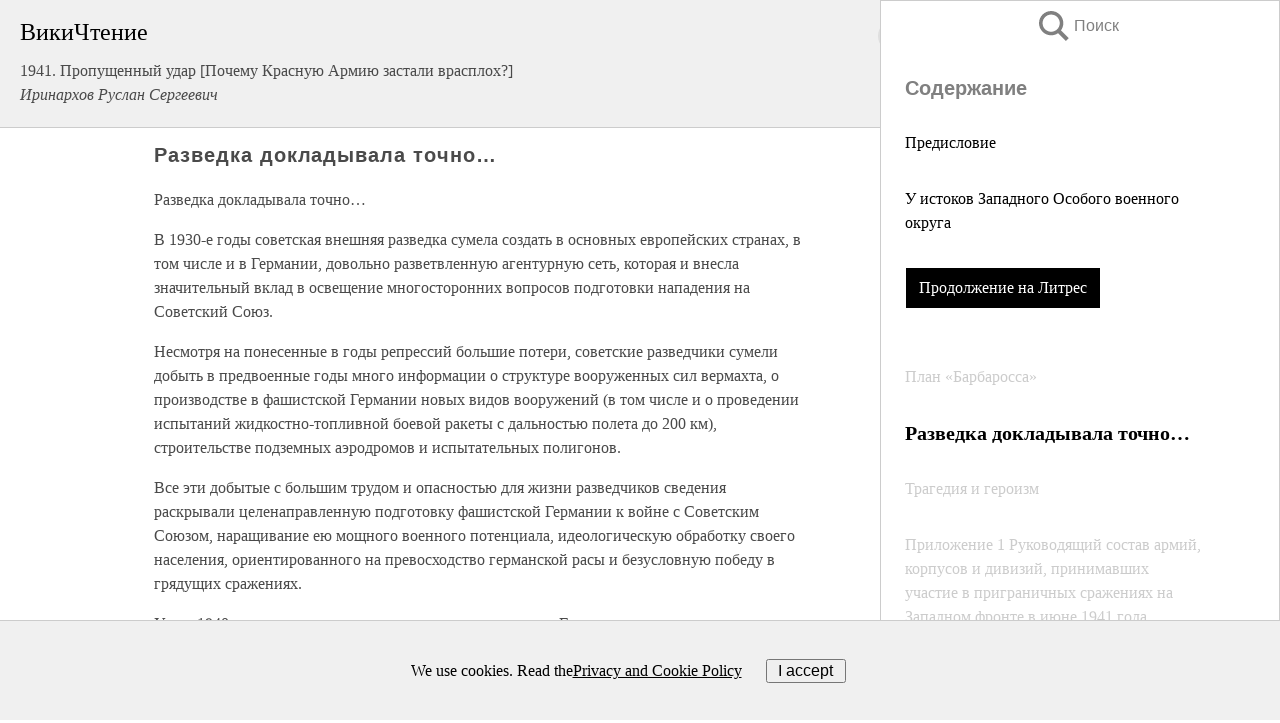

--- FILE ---
content_type: text/html; charset=UTF-8
request_url: https://history.wikireading.ru/77807
body_size: 38632
content:
<!doctype html>



<html><head>

<!-- Yandex.RTB -->
<script>window.yaContextCb=window.yaContextCb||[]</script>
<script src="https://yandex.ru/ads/system/context.js" async></script>

  <meta charset="utf-8">
  <title>Разведка докладывала точно…. 1941. Пропущенный удар [Почему Красную Армию застали врасплох?]</title>
  
       <link rel="amphtml" href="https://history.wikireading.ru/amp77807">
     
  
  <link rel="shortcut icon" type="image/png" href="https://storage.yandexcloud.net/wr4files/favicon.ico">
  <!-- Global site tag (gtag.js) - Google Analytics -->
<script async src="https://www.googletagmanager.com/gtag/js?id=UA-90677494-1"></script>
<script>
  window.dataLayer = window.dataLayer || [];
  function gtag(){dataLayer.push(arguments);}
  gtag('js', new Date());

  gtag('config', 'UA-90677494-1');
</script>
  
  
 <meta name="viewport" content="width=device-width,minimum-scale=1,initial-scale=1">

  
<script type="text/javascript"  async="" src="https://cdn.ampproject.org/v0.js"></script>
<script type="text/javascript" custom-element="amp-sidebar" src="https://cdn.ampproject.org/v0/amp-sidebar-0.1.js" async=""></script>
<script type="text/javascript" async custom-element="amp-fx-collection" src="https://cdn.ampproject.org/v0/amp-fx-collection-0.1.js"></script>

<script async custom-element="amp-user-notification" src="https://cdn.ampproject.org/v0/amp-user-notification-0.1.js"></script>

  



 <style>/*! Bassplate | MIT License | http://github.com/basscss/bassplate */
  
  
  
  .lrpromo-container {
  background-color: #f5f5f5;
  border: 1px solid #e0e0e0;
  border-radius: 5px;
  padding: 15px;
  margin: 20px 0;
  font-family: Arial, sans-serif;
  max-width: 100%;
}
.lrpromo-flex {
  display: flex;
  align-items: center;
  justify-content: space-between;
  flex-wrap: wrap;
}
.lrpromo-content {
  flex: 1;
  min-width: 200px;
  margin-bottom:50px;
}
.lrpromo-heading {
  color: #000000;
  margin-top: 0;
  margin-bottom: 10px;
  font-size: 18px;
}
.lrpromo-text {
  margin-top: 0;
  margin-bottom: 10px;
  font-size: 16px;
}
.lrpromo-highlight {
  color: #ff6600;
  font-size: 18px;
  font-weight: bold;
}
.lrpromo-button {
  display: inline-block;
  background-color: #4682B4;
  color: white;
  text-decoration: none;
  padding: 10px 20px;
  border-radius: 4px;
  font-weight: bold;
  margin-top: 5px;
}
.lrpromo-image-container {
  margin-right: 20px;
  text-align: center;
}
.lrpromo-image {
  max-width: 100px;
  height: auto;
  display: block;
  margin: 0 auto;
  border-radius: 15px;
}
  
  
 
  /* some basic button styling */
      .favorite-button input[type=submit] {
        width: 48px;
        height: 48px;
        cursor: pointer;
        border: none;
        margin: 4px;
        transition: background 300ms ease-in-out;
		
      }
      .favorite-button amp-list {
        margin: var(--space-2);
      }

      .favorite-button .heart-fill {
        background: url('data:image/svg+xml;utf8,<svg xmlns="http://www.w3.org/2000/svg" width="48" height="48" viewBox="0 0 48 48"><path d="M34 6h-20c-2.21 0-3.98 1.79-3.98 4l-.02 32 14-6 14 6v-32c0-2.21-1.79-4-4-4z"/><path d="M0 0h48v48h-48z" fill="none"/></svg>');
      }
      .favorite-button .heart-border {
        background: url('data:image/svg+xml;utf8,<svg xmlns="http://www.w3.org/2000/svg" width="48" height="48" viewBox="0 0 48 48"><path d="M34 6h-20c-2.21 0-3.98 1.79-3.98 4l-.02 32 14-6 14 6v-32c0-2.21-1.79-4-4-4zm0 30l-10-4.35-10 4.35v-26h20v26z"/><path d="M0 0h48v48h-48z" fill="none"/></svg>');
      }
      /* While the page loads we show a grey heart icon to indicate that the functionality is not yet available. */
      .favorite-button .heart-loading,
      .favorite-button .heart-loading[placeholder] {
        background: url('data:image/svg+xml;utf8,<svg xmlns="http://www.w3.org/2000/svg" width="48" height="48" viewBox="0 0 48 48"><path d="M34 6h-20c-2.21 0-3.98 1.79-3.98 4l-.02 32 14-6 14 6v-32c0-2.21-1.79-4-4-4zm0 30l-10-4.35-10 4.35v-26h20v26z"/><path d="M0 0h48v48h-48z" fill="none"/></svg>');
      }
      .favorite-button .favorite-container {
        display: flex;
        align-items: center;
        justify-content: center;
      }
      .favorite-button .favorite-count {
	    
        display: flex;
        align-items: center;
        justify-content: center;
        padding: var(--space-1);
        margin-left: var(--space-1);
        position: relative;
        width: 48px;
        background: var(--color-primary);
        border-radius: .4em;
        color: var(--color-text-light);
      }
	  
	  
	  
	  
      .favorite-button .favorite-count.loading {
        color: #ccc;
        background: var(--color-bg-light);
      }
      .favorite-button .favorite-count.loading:after {
        border-right-color: var(--color-bg-light);
      }
      .favorite-button .favorite-count:after {
        content: '';
        position: absolute;
        left: 0;
        top: 50%;
        width: 0;
        height: 0;
        border: var(--space-1) solid transparent;
        border-right-color: var(--color-primary);
        border-left: 0;
        margin-top: calc(-1 * var(--space-1));
        margin-left: calc(-1 * var(--space-1));
      }
      /* A simple snackbar to show an error */
      #favorite-failed-message {
        display: flex;
        justify-content: space-between;
        position: fixed;
        bottom: 0;
        left: 0;
        right: 0;
        margin: 0 auto;
        width: 100%;
        max-width: 450px;
        background: #323232;
        color: white;
        padding: 1rem 1.5rem;
        z-index: 1000;
      }
      #favorite-failed-message div {
        color: #64dd17;
        margin: 0 1rem;
        cursor: pointer;
      }
  
     amp-img.contain img {
   object-fit: contain;
 }
 .fixed-height-container {
   position: relative;
   width: 100%;
   height: 300px;
 }
 
 .paddingleft10{
 padding-left:10px;
 }
 

 
 .color-light-grey{
 color:#CCCCCC;
 }
 
 .margin-bottom20{
 margin-bottom:20px;
 }
 
 .margin-bottom30{
 margin-bottom:30px;
 }
 
 .margin-top15{
 margin-top:15px;
 }
 
 .margin-top20{
 margin-top:20px;
 }
 
 .margin-top30{
 margin-top:30px;
 }
.margin-left15{margin-left:15px}

margin-left10{margin-left:10px}

.custom-central-block{max-width:700px;margin:0 auto;display:block}


 
  .h1class{
 font-size:20px;
 line-height:45px;
 font-weight:bold;
 line-height:25px;
 margin-top:15px;
 padding-bottom:10px;
 }
 
.font-family-1{font-family: Geneva, Arial, Helvetica, sans-serif;}
 

 
 .custom_down_soder{
  font-size:10px;
  margin-left:3px;
 }
 
 
  .custom_search_input {
        
		
		margin-top:15px;

        margin-right:10px;
        
		width:100%;
		height:50px;
		font-size:16px
      }
  
  .menu_button {
 width:30px;
 height:30px;
background: url('data:image/svg+xml;utf8,<svg xmlns="http://www.w3.org/2000/svg" width="30" height="30" viewBox="0 0 24 24"><path style="fill:gray;" d="M6,15h12c0.553,0,1,0.447,1,1v1c0,0.553-0.447,1-1,1H6c-0.553,0-1-0.447-1-1v-1C5,15.447,5.447,15,6,15z M5,11v1c0,0.553,0.447,1,1,1h12c0.553,0,1-0.447,1-1v-1c0-0.553-0.447-1-1-1H6C5.447,10,5,10.447,5,11z M5,6v1c0,0.553,0.447,1,1,1h12c0.553,0,1-0.447,1-1V6c0-0.553-0.447-1-1-1H6C5.447,5,5,5.447,5,6z"/></svg>');
border:hidden;
cursor:pointer;
background-repeat:no-repeat;
     }

	  
	  
 .search_button {
 width:30px;
 height:30px;
background: url('data:image/svg+xml;utf8,<svg xmlns="http://www.w3.org/2000/svg" width="30" height="30" viewBox="0 0 24 24"><path style="fill:gray;" d="M23.809 21.646l-6.205-6.205c1.167-1.605 1.857-3.579 1.857-5.711 0-5.365-4.365-9.73-9.731-9.73-5.365 0-9.73 4.365-9.73 9.73 0 5.366 4.365 9.73 9.73 9.73 2.034 0 3.923-.627 5.487-1.698l6.238 6.238 2.354-2.354zm-20.955-11.916c0-3.792 3.085-6.877 6.877-6.877s6.877 3.085 6.877 6.877-3.085 6.877-6.877 6.877c-3.793 0-6.877-3.085-6.877-6.877z"/></svg>');
border:hidden;
cursor:pointer;
background-repeat:no-repeat;
     }
	  
.custom_right_sidebar{
padding:10px;  
background-color:#fff;
color:#000;
min-width:300px;
width:500px
 }
 
 .custom_sidebar{
background-color:#fff;
color:#000;
min-width:300px;
width:500px
 }
 
.wr_logo{
font-size:24px;
color:#000000;
margin-bottom:15px
} 
 
.custom-start-block{
background-color:#f0f0f0;
border-bottom-color:#CCCCCC;
border-bottom-style:solid;
border-bottom-width:1px;
padding:20px;
padding-top:70px;
} 

.custom-last-block{
background-color:#f0f0f0;
border-top-color:#CCCCCC;
border-top-style:solid;
border-top-width:1px;
padding:20px;
} 

.none-underline{text-decoration:none;}

.footer-items{margin:0 auto; width:180px; }

.cusom-share-button-position{float:right  }
.cusom-search-button-position{position:absolute; right:50%; z-index:999; top:10px;  }

.bpadding-bottom-60{padding-bottom:60px;}
.custom_padding_sidebar{padding-bottom:60px; padding-top:60px}



 p{margin-top:10px; }
 .top5{margin-top:5px; }
 .top10{margin-top:20px; display:block}
 
 amp-social-share[type="vk"] {
  background-image: url("https://storage.yandexcloud.net/wr4files/vk-icon.png");
}

 .custom-img{object-fit: cover; max-width:100%; margin: 0 auto; display: block;}


.custom-selection-search-button{font-weight:bold; color:#666666; margin-left:10px}

.custom-select-search-button{cursor:pointer; color:#666666; margin-left:10px; text-decoration: underline;}

.custom-selected-item{font-weight:bold; font-size:20px}


.custom-footer{background-color:#fff; color:#000; position:fixed; bottom:0; 
z-index:99;
width:100%;
border-top-color:#CCCCCC;
border-top-style:solid;
border-top-width:0.7px;
height:50px
}


.custom-header{
background-color:#fff; 
color:#000; 
z-index:999;
width:100%;
border-bottom-color:#CCCCCC;
border-bottom-style:solid;
border-bottom-width:0.7px;
height:50px;
z-index:99999999;

}

.custom_ad_height{height:300px}

.desktop_side_block{
display:block;
position:fixed;
overflow:auto; 
height:100%;
 right: 0;
 top:0;
 
 background: whitesmoke;overflow-y: scroll;border:1px solid;
 border-color:#CCCCCC;
 z-index:99;
}


.desktop_side_block::-webkit-scrollbar-track {border-radius: 4px;}
.desktop_side_block::-webkit-scrollbar {width: 6px;}
.desktop_side_block::-webkit-scrollbar-thumb {border-radius: 4px;background: #CCCCCC;}
.desktop_side_block::-webkit-scrollbar-thumb {background:  #CCCCCC;}


@media (min-width: 1100px) { body { width:75% } main {width:700px} .ampstart-sidebar{width:400px} .custom-start-block{padding-right:50px; padding-top:20px;} .custom-header{visibility: hidden;} .ampstart-faq-item{width:300px}}
@media (min-width: 900px) and (max-width: 1100px)  { body { width:80% } main {width:600px} .ampstart-sidebar{width:300px} .custom-start-block{padding-right:50px; padding-top:20px;} .custom-header{visibility: hidden;} .ampstart-faq-item{width:300px}}


.padding-bootom-30{padding-bottom:30px}

.padding-bootom-70{padding-bottom:70px}

.padding-left-35{padding-left:35px}

.padding-left-30{padding-left:30px}

.border-bottom-gray{border-bottom: 1px solid gray;}

.width-75{width:75px}

.width-225{width:225px}

.color-gray{color:gray;}

.bold{font-weight:bold}

.font-size-12{font-size:12px}

.font-size-14{font-size:14px}

.font-20{font-size:20px}

.crop_text {
    white-space: nowrap; 
    overflow: hidden; 
    text-overflow: ellipsis; 
	padding-left:5px;
	padding-right:5px;
   }
.overflow-hidden{ overflow:hidden;} 

.right-position{margin-left: auto; margin-right: 0;}

.center-position{margin:0 auto}

.display-block{display:block}

.poinrer{cursor:pointer}

.clean_button{border: none; outline: none; background:none}

.height-70{height:70px} 

.line-height-15{line-height:15px}

.custom-notification{
        position: fixed;
        padding:100px 100px;
        top: 0;
        width:100%;
        height:100%;  
        display: block;
        z-index:9;
		background-color:#FFFFFF      
    }  
	
	/*----------------------------------------------------------------------------------------------------------------------------------*/


 
 
      html {
        font-family:Georgia, serif;
        line-height: 1.15;
        -ms-text-size-adjust: 100%;
        -webkit-text-size-adjust: 100%;
      }
      body {
        margin: 0;
      }
      article,
      aside,
      footer,
      header,
      nav,
      section {
        display: block;
      }
      h1 {
        font-size: 2em;
        margin: 0.67em 0;
      }
      figcaption,
      figure,
      main {
        display: block;
      }
      figure {
        margin: 1em 40px;
      }
      hr {
        box-sizing: content-box;
        height: 0;
        overflow: visible;
      }
      pre {
        font-family: monospace, monospace;
        font-size: 1em;
      }
      a {
        background-color: transparent;
        -webkit-text-decoration-skip: objects;
      }
      a:active,
      a:hover {
        outline-width: 0;
      }
      abbr[title] {
        border-bottom: none;
        text-decoration: underline;
        text-decoration: underline dotted;
      }
      b,
      strong {
        font-weight: inherit;
        font-weight: bolder;
      }
      code,
      kbd,
      samp {
        font-family: monospace, monospace;
        font-size: 1em;
      }
      dfn {
        font-style: italic;
      }
      mark {
        background-color: #ff0;
        color: #000;
      }
      small {
        font-size: 80%;
      }
      sub,
      sup {
        font-size: 75%;
        line-height: 0;
        position: relative;
        vertical-align: baseline;
      }
      sub {
        bottom: -0.25em;
      }
      sup {
        top: -0.5em;
      }
      audio,
      video {
        display: inline-block;
      }
      audio:not([controls]) {
        display: none;
        height: 0;
      }
      img {
        border-style: none;
      }
      svg:not(:root) {
        overflow: hidden;
      }
      button,
      input,
      optgroup,
      select,
      textarea {
        font-family: sans-serif;
        font-size: 100%;
        line-height: 1.15;
        margin: 0;
      }
      button,
      input {
        overflow: visible;
      }
      button,
      select {
        text-transform: none;
      }
      [type='reset'],
      [type='submit'],
      button,
      html [type='button'] {
        -webkit-appearance: button;
      }
      [type='button']::-moz-focus-inner,
      [type='reset']::-moz-focus-inner,
      [type='submit']::-moz-focus-inner,
      button::-moz-focus-inner {
        border-style: none;
        padding: 0;
      }
      [type='button']:-moz-focusring,
      [type='reset']:-moz-focusring,
      [type='submit']:-moz-focusring,
      button:-moz-focusring {
        outline: 1px dotted ButtonText;
      }
      fieldset {
        border: 1px solid silver;
        margin: 0 2px;
        padding: 0.35em 0.625em 0.75em;
      }
      legend {
        box-sizing: border-box;
        color: inherit;
        display: table;
        max-width: 100%;
        padding: 0;
        white-space: normal;
      }
      progress {
        display: inline-block;
        vertical-align: baseline;
      }
      textarea {
        overflow: auto;
      }
      [type='checkbox'],
      [type='radio'] {
        box-sizing: border-box;
        padding: 0;
      }
      [type='number']::-webkit-inner-spin-button,
      [type='number']::-webkit-outer-spin-button {
        height: auto;
      }
      [type='search'] {
        -webkit-appearance: textfield;
        outline-offset: -2px;
      }
      [type='search']::-webkit-search-cancel-button,
      [type='search']::-webkit-search-decoration {
        -webkit-appearance: none;
      }
      ::-webkit-file-upload-button {
        -webkit-appearance: button;
        font: inherit;
      }
      details,
      menu {
        display: block;
      }
      summary {
        display: list-item;
      }
      canvas {
        display: inline-block;
      }
      [hidden],
      template {
        display: none;
      }
      .h00 {
        font-size: 4rem;
      }
      .h0,
      .h1 {
        font-size: 3rem;
      }
      .h2 {
        font-size: 2rem;
      }
      .h3 {
        font-size: 1.5rem;
      }
      .h4 {
        font-size: 1.125rem;
      }
      .h5 {
        font-size: 0.875rem;
      }
      .h6 {
        font-size: 0.75rem;
      }
      .font-family-inherit {
        font-family: inherit;
      }
      .font-size-inherit {
        font-size: inherit;
      }
      .text-decoration-none {
        text-decoration: none;
      }
      .bold {
        font-weight: 700;
      }
      .regular {
        font-weight: 400;
      }
      .italic {
        font-style: italic;
      }
      .caps {
        text-transform: uppercase;
        letter-spacing: 0.2em;
      }
      .left-align {
        text-align: left;
      }
      .center {
        text-align: center;
      }
      .right-align {
        text-align: right;
      }
      .justify {
        text-align: justify;
      }
      .nowrap {
        white-space: nowrap;
      }
      .break-word {
        word-wrap: break-word;
      }
      .line-height-1 {
        line-height: 1rem;
      }
      .line-height-2 {
        line-height: 1.125rem;
      }
      .line-height-3 {
        line-height: 1.5rem;
      }
      .line-height-4 {
        line-height: 2rem;
      }
      .list-style-none {
        list-style: none;
      }
      .underline {
        text-decoration: underline;
      }
      .truncate {
        max-width: 100%;
        overflow: hidden;
        text-overflow: ellipsis;
        white-space: nowrap;
      }
      .list-reset {
        list-style: none;
        padding-left: 0;
      }
      .inline {
        display: inline;
      }
      .block {
        display: block;
      }
      .inline-block {
        display: inline-block;
      }
      .table {
        display: table;
      }
      .table-cell {
        display: table-cell;
      }
      .overflow-hidden {
        overflow: hidden;
      }
      .overflow-scroll {
        overflow: scroll;
      }
      .overflow-auto {
        overflow: auto;
      }
      .clearfix:after,
      .clearfix:before {
        content: ' ';
        display: table;
      }
      .clearfix:after {
        clear: both;
      }
      .left {
        float: left;
      }
      .right {
        float: right;
      }
      .fit {
        max-width: 100%;
      }
      .max-width-1 {
        max-width: 24rem;
      }
      .max-width-2 {
        max-width: 32rem;
      }
      .max-width-3 {
        max-width: 48rem;
      }
      .max-width-4 {
        max-width: 64rem;
      }
      .border-box {
        box-sizing: border-box;
      }
      .align-baseline {
        vertical-align: baseline;
      }
      .align-top {
        vertical-align: top;
      }
      .align-middle {
        vertical-align: middle;

      }
      .align-bottom {
        vertical-align: bottom;
      }
      .m0 {
        margin: 0;
      }
      .mt0 {
        margin-top: 0;
      }
      .mr0 {
        margin-right: 0;
      }
      .mb0 {
        margin-bottom: 0;
      }
      .ml0,
      .mx0 {
        margin-left: 0;
      }
      .mx0 {
        margin-right: 0;
      }
      .my0 {
        margin-top: 0;
        margin-bottom: 0;
      }
      .m1 {
        margin: 0.5rem;
      }
      .mt1 {
        margin-top: 0.5rem;
      }
      .mr1 {
        margin-right: 0.5rem;
      }
      .mb1 {
        margin-bottom: 0.5rem;
      }
      .ml1,
      .mx1 {
        margin-left: 0.5rem;
      }
      .mx1 {
        margin-right: 0.5rem;
      }
      .my1 {
        margin-top: 0.5rem;
        margin-bottom: 0.5rem;
      }
      .m2 {
        margin: 1rem;
      }
      .mt2 {
        margin-top: 1rem;
      }
      .mr2 {
        margin-right: 1rem;
      }
      .mb2 {
        margin-bottom: 1rem;
      }
      .ml2,
      .mx2 {
        margin-left: 1rem;
      }
      .mx2 {
        margin-right: 1rem;
      }
      .my2 {
        margin-top: 1rem;
        margin-bottom: 1rem;
      }
      .m3 {
        margin: 1.5rem;
      }
      .mt3 {
        margin-top: 1.5rem;
      }
      .mr3 {
        margin-right: 1.5rem;
      }
      .mb3 {
        margin-bottom: 1.5rem;
      }
      .ml3,
      .mx3 {
        margin-left: 1.5rem;
      }
      .mx3 {
        margin-right: 1.5rem;
      }
      .my3 {
        margin-top: 1.5rem;
        margin-bottom: 1.5rem;
      }
      .m4 {
        margin: 2rem;
      }
      .mt4 {
        margin-top: 2rem;
      }
      .mr4 {
        margin-right: 2rem;
      }
      .mb4 {
        margin-bottom: 2rem;
      }
      .ml4,
      .mx4 {
        margin-left: 2rem;
      }
      .mx4 {
        margin-right: 2rem;
      }
      .my4 {
        margin-top: 2rem;
        margin-bottom: 2rem;
      }
      .mxn1 {
        margin-left: calc(0.5rem * -1);
        margin-right: calc(0.5rem * -1);
      }
      .mxn2 {
        margin-left: calc(1rem * -1);
        margin-right: calc(1rem * -1);
      }
      .mxn3 {
        margin-left: calc(1.5rem * -1);
        margin-right: calc(1.5rem * -1);
      }
      .mxn4 {
        margin-left: calc(2rem * -1);
        margin-right: calc(2rem * -1);
      }
      .m-auto {
        margin: auto;
      }
      .mt-auto {
        margin-top: auto;
      }
      .mr-auto {
        margin-right: auto;
      }
      .mb-auto {
        margin-bottom: auto;
      }
      .ml-auto,
      .mx-auto {
        margin-left: auto;
      }
      .mx-auto {
        margin-right: auto;
      }
      .my-auto {
        margin-top: auto;
        margin-bottom: auto;
      }
      .p0 {
        padding: 0;
      }
      .pt0 {
        padding-top: 0;
      }
      .pr0 {
        padding-right: 0;
      }
      .pb0 {
        padding-bottom: 0;
      }
      .pl0,
      .px0 {
        padding-left: 0;
      }
      .px0 {
        padding-right: 0;
      }
      .py0 {
        padding-top: 0;
        padding-bottom: 0;
      }
      .p1 {
        padding: 0.5rem;
      }
      .pt1 {
        padding-top: 0.5rem;
      }
      .pr1 {
        padding-right: 0.5rem;
      }
      .pb1 {
        padding-bottom: 0.5rem;
      }
      .pl1 {
        padding-left: 0.5rem;
      }
      .py1 {
        padding-top: 0.5rem;
        padding-bottom: 0.5rem;
      }
      .px1 {
        padding-left: 0.5rem;
        padding-right: 0.5rem;
      }
      .p2 {
        padding: 1rem;
      }
      .pt2 {
        padding-top: 1rem;
      }
      .pr2 {
        padding-right: 1rem;
      }
      .pb2 {
        padding-bottom: 1rem;
      }
      .pl2 {
        padding-left: 1rem;
      }
      .py2 {
        padding-top: 1rem;
        padding-bottom: 1rem;
      }
      .px2 {
        padding-left: 1rem;
        padding-right: 1rem;
      }
      .p3 {
        padding: 1.5rem;
      }
      .pt3 {
        padding-top: 1.5rem;
      }
      .pr3 {
        padding-right: 1.5rem;
      }
      .pb3 {
        padding-bottom: 1.5rem;
      }
      .pl3 {
        padding-left: 1.5rem;
      }
      .py3 {
        padding-top: 1.5rem;
        padding-bottom: 1.5rem;
      }
      .px3 {
        padding-left: 1.5rem;
        padding-right: 1.5rem;
      }
      .p4 {
        padding: 2rem;
      }
      .pt4 {
        padding-top: 2rem;
      }
      .pr4 {
        padding-right: 2rem;
      }
      .pb4 {
        padding-bottom: 2rem;
      }
      .pl4 {
        padding-left: 2rem;
      }
      .py4 {
        padding-top: 2rem;
        padding-bottom: 2rem;
      }
      .px4 {
        padding-left: 2rem;
        padding-right: 2rem;
      }
      .col {
        float: left;
      }
      .col,
      .col-right {
        box-sizing: border-box;
      }
      .col-right {
        float: right;
      }
      .col-1 {
        width: 8.33333%;
      }
      .col-2 {
        width: 16.66667%;
      }
      .col-3 {
        width: 25%;
      }
      .col-4 {
        width: 33.33333%;
      }
      .col-5 {
        width: 41.66667%;
      }
      .col-6 {
        width: 50%;
      }
      .col-7 {
        width: 58.33333%;
      }
      .col-8 {
        width: 66.66667%;
      }
      .col-9 {
        width: 75%;
      }
      .col-10 {
        width: 83.33333%;
      }
      .col-11 {
        width: 91.66667%;
      }
      .col-12 {
        width: 100%;
      }
      @media (min-width: 40.06rem) {
        .sm-col {
          float: left;
          box-sizing: border-box;
        }
        .sm-col-right {
          float: right;
          box-sizing: border-box;
        }
        .sm-col-1 {
          width: 8.33333%;
        }
        .sm-col-2 {
          width: 16.66667%;
        }
        .sm-col-3 {
          width: 25%;
        }
        .sm-col-4 {
          width: 33.33333%;
        }
        .sm-col-5 {
          width: 41.66667%;
        }
        .sm-col-6 {
          width: 50%;
        }
        .sm-col-7 {
          width: 58.33333%;
        }
        .sm-col-8 {
          width: 66.66667%;
        }
        .sm-col-9 {
          width: 75%;
        }
        .sm-col-10 {
          width: 83.33333%;
        }
        .sm-col-11 {
          width: 91.66667%;
        }
        .sm-col-12 {
          width: 100%;
        }
      }
      @media (min-width: 52.06rem) {
        .md-col {
          float: left;
          box-sizing: border-box;
        }
        .md-col-right {
          float: right;
          box-sizing: border-box;
        }
        .md-col-1 {
          width: 8.33333%;
        }
        .md-col-2 {
          width: 16.66667%;
        }
        .md-col-3 {
          width: 25%;
        }
        .md-col-4 {
          width: 33.33333%;
        }
        .md-col-5 {
          width: 41.66667%;
        }
        .md-col-6 {
          width: 50%;
        }
        .md-col-7 {
          width: 58.33333%;
        }
        .md-col-8 {
          width: 66.66667%;
        }
        .md-col-9 {
          width: 75%;
        }
        .md-col-10 {
          width: 83.33333%;
        }
        .md-col-11 {
          width: 91.66667%;
        }
        .md-col-12 {
          width: 100%;
        }
      }
      @media (min-width: 64.06rem) {
        .lg-col {
          float: left;
          box-sizing: border-box;
        }
        .lg-col-right {
          float: right;
          box-sizing: border-box;
        }
        .lg-col-1 {
          width: 8.33333%;
        }
        .lg-col-2 {
          width: 16.66667%;
        }
        .lg-col-3 {
          width: 25%;
        }
        .lg-col-4 {
          width: 33.33333%;
        }
        .lg-col-5 {
          width: 41.66667%;
        }
        .lg-col-6 {
          width: 50%;
        }
        .lg-col-7 {
          width: 58.33333%;
        }
        .lg-col-8 {
          width: 66.66667%;
        }
        .lg-col-9 {
          width: 75%;
        }
        .lg-col-10 {
          width: 83.33333%;
        }
        .lg-col-11 {
          width: 91.66667%;
        }
        .lg-col-12 {
          width: 100%;
        }
      }
      .flex {
        display: -ms-flexbox;
        display: flex;
      }
      @media (min-width: 40.06rem) {
        .sm-flex {
          display: -ms-flexbox;
          display: flex;
        }
      }
      @media (min-width: 52.06rem) {
        .md-flex {
          display: -ms-flexbox;
          display: flex;
        }
      }
      @media (min-width: 64.06rem) {
        .lg-flex {
          display: -ms-flexbox;
          display: flex;
        }
      }
      .flex-column {
        -ms-flex-direction: column;
        flex-direction: column;
      }
      .flex-wrap {
        -ms-flex-wrap: wrap;
        flex-wrap: wrap;
      }
      .items-start {
        -ms-flex-align: start;
        align-items: flex-start;
      }
      .items-end {
        -ms-flex-align: end;
        align-items: flex-end;
      }
      .items-center {
        -ms-flex-align: center;
        align-items: center;
      }
      .items-baseline {
        -ms-flex-align: baseline;
        align-items: baseline;
      }
      .items-stretch {
        -ms-flex-align: stretch;
        align-items: stretch;
      }
      .self-start {
        -ms-flex-item-align: start;
        align-self: flex-start;
      }
      .self-end {
        -ms-flex-item-align: end;
        align-self: flex-end;
      }
      .self-center {
        -ms-flex-item-align: center;
        -ms-grid-row-align: center;
        align-self: center;
      }
      .self-baseline {
        -ms-flex-item-align: baseline;
        align-self: baseline;
      }
      .self-stretch {
        -ms-flex-item-align: stretch;
        -ms-grid-row-align: stretch;
        align-self: stretch;
      }
      .justify-start {
        -ms-flex-pack: start;
        justify-content: flex-start;
      }
      .justify-end {
        -ms-flex-pack: end;
        justify-content: flex-end;
      }
      .justify-center {
        -ms-flex-pack: center;
        justify-content: center;
      }
      .justify-between {
        -ms-flex-pack: justify;
        justify-content: space-between;
      }
      .justify-around {
        -ms-flex-pack: distribute;
        justify-content: space-around;
      }
      .justify-evenly {
        -ms-flex-pack: space-evenly;
        justify-content: space-evenly;
      }
      .content-start {
        -ms-flex-line-pack: start;
        align-content: flex-start;
      }
      .content-end {
        -ms-flex-line-pack: end;
        align-content: flex-end;
      }
      .content-center {
        -ms-flex-line-pack: center;
        align-content: center;
      }
      .content-between {
        -ms-flex-line-pack: justify;
        align-content: space-between;
      }
      .content-around {
        -ms-flex-line-pack: distribute;
        align-content: space-around;
      }
      .content-stretch {
        -ms-flex-line-pack: stretch;
        align-content: stretch;
      }
      .flex-auto {

        -ms-flex: 1 1 auto;
        flex: 1 1 auto;
        min-width: 0;
        min-height: 0;
      }
      .flex-none {
        -ms-flex: none;
        flex: none;
      }
      .order-0 {
        -ms-flex-order: 0;
        order: 0;
      }
      .order-1 {
        -ms-flex-order: 1;
        order: 1;
      }
      .order-2 {
        -ms-flex-order: 2;
        order: 2;
      }
      .order-3 {
        -ms-flex-order: 3;
        order: 3;
      }
      .order-last {
        -ms-flex-order: 99999;
        order: 99999;
      }
      .relative {
        position: relative;
      }
      .absolute {
        position: absolute;
      }
      .fixed {
        position: fixed;
      }
      .top-0 {
        top: 0;
      }
      .right-0 {
        right: 0;
      }
      .bottom-0 {
        bottom: 0;
      }
      .left-0 {
        left: 0;
      }
      .z1 {
        z-index: 1;
      }
      .z2 {
        z-index: 2;
      }
      .z3 {
        z-index: 3;
      }
      .z4 {
        z-index: 4;
      }
      .border {
        border-style: solid;
        border-width: 1px;
      }
      .border-top {
        border-top-style: solid;
        border-top-width: 1px;
      }
      .border-right {
        border-right-style: solid;
        border-right-width: 1px;
      }
      .border-bottom {
        border-bottom-style: solid;
        border-bottom-width: 1px;
      }
      .border-left {
        border-left-style: solid;
        border-left-width: 1px;
      }
      .border-none {
        border: 0;
      }
      .rounded {
        border-radius: 3px;
      }
      .circle {
        border-radius: 50%;
      }
      .rounded-top {
        border-radius: 3px 3px 0 0;
      }
      .rounded-right {
        border-radius: 0 3px 3px 0;
      }
      .rounded-bottom {
        border-radius: 0 0 3px 3px;
      }
      .rounded-left {
        border-radius: 3px 0 0 3px;
      }
      .not-rounded {
        border-radius: 0;
      }
      .hide {
        position: absolute;
        height: 1px;
        width: 1px;
        overflow: hidden;
        clip: rect(1px, 1px, 1px, 1px);
      }
      @media (max-width: 40rem) {
        .xs-hide {
          display: none;
        }
      }
      @media (min-width: 40.06rem) and (max-width: 52rem) {
        .sm-hide {
          display: none;
        }
      }
      @media (min-width: 52.06rem) and (max-width: 64rem) {
        .md-hide {
          display: none;
        }
      }
      @media (min-width: 64.06rem) {
        .lg-hide {
          display: none;
        }
      }
      .display-none {
        display: none;
      }
      * {
        box-sizing: border-box;
      }
	  

      body {
        background: #fff;
        color: #4a4a4a;
        font-family:Georgia, serif;
        min-width: 315px;
        overflow-x: hidden;
       /* font-smooth: always;
        -webkit-font-smoothing: antialiased;*/
      }
      main {
       margin: 0 auto;
      }
    
      .ampstart-accent {
        color: #003f93;
      }
      #content:target {
        margin-top: calc(0px - 3.5rem);
        padding-top: 3.5rem;
      }
      .ampstart-title-lg {
        font-size: 3rem;
        line-height: 3.5rem;
        letter-spacing: 0.06rem;
      }
      .ampstart-title-md {
        font-size: 2rem;
        line-height: 2.5rem;
        letter-spacing: 0.06rem;
      }
      .ampstart-title-sm {
        font-size: 1.5rem;
        line-height: 2rem;
        letter-spacing: 0.06rem;
      }
      .ampstart-subtitle,
      body {
        line-height: 1.5rem;
        letter-spacing: normal;
      }
      .ampstart-subtitle {
        color: #003f93;
        font-size: 1rem;
      }
      .ampstart-byline,

      .ampstart-caption,
      .ampstart-hint,
      .ampstart-label {
        font-size: 0.875rem;
        color: #4f4f4f;
        line-height: 1.125rem;
        letter-spacing: 0.06rem;
      }
      .ampstart-label {
        text-transform: uppercase;
      }
      .ampstart-footer,
      .ampstart-small-text {
        font-size: 0.75rem;
        line-height: 1rem;
        letter-spacing: 0.06rem;
      }
      .ampstart-card {
        box-shadow: 0 1px 1px 0 rgba(0, 0, 0, 0.14),
          0 1px 1px -1px rgba(0, 0, 0, 0.14), 0 1px 5px 0 rgba(0, 0, 0, 0.12);
      }
      .h1,
      h1 {
        font-size: 3rem;
        line-height: 3.5rem;
      }
      .h2,
      h2 {
        font-size: 2rem;
        line-height: 2.5rem;
      }
      .h3,
      h3 {
        font-size: 1.5rem;
        line-height: 2rem;
      }
      .h4,
      h4 {
        font-size: 1.125rem;
        line-height: 1.5rem;
      }
      .h5,
      h5 {
        font-size: 0.875rem;
        line-height: 1.125rem;
      }
      .h6,
      h6 {
        font-size: 0.75rem;
        line-height: 1rem;
      }
      h1,
      h2,
      h3,
      h4,
      h5,
      h6 {
        margin: 0;
        padding: 0;
        font-weight: 400;
        letter-spacing: 0.06rem;
      }
      a,
      a:active,
      a:visited {
        color: inherit;
      }
      .ampstart-btn {
        font-family: inherit;
        font-weight: inherit;
        font-size: 1rem;
        line-height: 1.125rem;
        padding: 0.7em 0.8em;
        text-decoration: none;
        white-space: nowrap;
        word-wrap: normal;
        vertical-align: middle;
        cursor: pointer;
        background-color: #000;
        color: #fff;
        border: 1px solid #fff;
      }
      .ampstart-btn:visited {
        color: #fff;
      }
      .ampstart-btn-secondary {
        background-color: #fff;
        color: #000;
        border: 1px solid #000;
      }
      .ampstart-btn-secondary:visited {
        color: #000;
      }
      .ampstart-btn:active .ampstart-btn:focus {
        opacity: 0.8;
      }
      .ampstart-btn[disabled],
      .ampstart-btn[disabled]:active,
      .ampstart-btn[disabled]:focus,
      .ampstart-btn[disabled]:hover {
        opacity: 0.5;
        outline: 0;
        cursor: default;
      }
      .ampstart-dropcap:first-letter {
        color: #000;
        font-size: 3rem;
        font-weight: 700;
        float: left;
        overflow: hidden;
        line-height: 3rem;
        margin-left: 0;
        margin-right: 0.5rem;
      }
      .ampstart-initialcap {
        padding-top: 1rem;
        margin-top: 1.5rem;
      }
      .ampstart-initialcap:first-letter {
        color: #000;
        font-size: 3rem;
        font-weight: 700;
        margin-left: -2px;
      }
      .ampstart-pullquote {
        border: none;
        border-left: 4px solid #000;
        font-size: 1.5rem;
        padding-left: 1.5rem;
      }
      .ampstart-byline time {
        font-style: normal;
        white-space: nowrap;
      }
      .amp-carousel-button-next {
        background-image: url('data:image/svg+xml;charset=utf-8,<svg width="18" height="18" viewBox="0 0 34 34" xmlns="http://www.w3.org/2000/svg"><title>Next</title><path d="M25.557 14.7L13.818 2.961 16.8 0l16.8 16.8-16.8 16.8-2.961-2.961L25.557 18.9H0v-4.2z" fill="%23FFF" fill-rule="evenodd"/></svg>');
      }
      .amp-carousel-button-prev {
        background-image: url('data:image/svg+xml;charset=utf-8,<svg width="18" height="18" viewBox="0 0 34 34" xmlns="http://www.w3.org/2000/svg"><title>Previous</title><path d="M33.6 14.7H8.043L19.782 2.961 16.8 0 0 16.8l16.8 16.8 2.961-2.961L8.043 18.9H33.6z" fill="%23FFF" fill-rule="evenodd"/></svg>');
      }
      .ampstart-dropdown {
        min-width: 200px;
      }
      .ampstart-dropdown.absolute {
        z-index: 100;
      }
      .ampstart-dropdown.absolute > section,
      .ampstart-dropdown.absolute > section > header {

        height: 100%;
      }
      .ampstart-dropdown > section > header {
        background-color: #000;
        border: 0;
        color: #fff;
      }
      .ampstart-dropdown > section > header:after {
        display: inline-block;
        content: '+';
        padding: 0 0 0 1.5rem;
        color: #003f93;
      }
      .ampstart-dropdown > [expanded] > header:after {
        content: '–';
      }
      .absolute .ampstart-dropdown-items {
        z-index: 200;
      }
      .ampstart-dropdown-item {
        background-color: #000;
        color: #003f93;
        opacity: 0.9;
      }
      .ampstart-dropdown-item:active,
      .ampstart-dropdown-item:hover {
        opacity: 1;
      }
      .ampstart-footer {
        background-color: #fff;
        color: #000;
        padding-top: 5rem;
        padding-bottom: 5rem;
      }
      .ampstart-footer .ampstart-icon {
        fill: #000;
      }
      .ampstart-footer .ampstart-social-follow li:last-child {
        margin-right: 0;
      }
      .ampstart-image-fullpage-hero {
        color: #fff;
      }
      .ampstart-fullpage-hero-heading-text,
      .ampstart-image-fullpage-hero .ampstart-image-credit {
        -webkit-box-decoration-break: clone;
        box-decoration-break: clone;
        background: #000;
        padding: 0 1rem 0.2rem;
      }
      .ampstart-image-fullpage-hero > amp-img {
        max-height: calc(100vh - 3.5rem);
      }
      .ampstart-image-fullpage-hero > amp-img img {
        -o-object-fit: cover;
        object-fit: cover;
      }
      .ampstart-fullpage-hero-heading {
        line-height: 3.5rem;
      }
      .ampstart-fullpage-hero-cta {
        background: transparent;
      }
      .ampstart-readmore {
        background: linear-gradient(0deg, rgba(0, 0, 0, 0.65) 0, transparent);
        color: #fff;
        margin-top: 5rem;
        padding-bottom: 3.5rem;
      }
      .ampstart-readmore:after {
        display: block;
        content: '⌄';
        font-size: 2rem;
      }
      .ampstart-readmore-text {
        background: #000;
      }
      @media (min-width: 52.06rem) {
        .ampstart-image-fullpage-hero > amp-img {
          height: 60vh;
        }
      }
      .ampstart-image-heading {
        color: #fff;
        background: linear-gradient(0deg, rgba(0, 0, 0, 0.65) 0, transparent);
      }
      .ampstart-image-heading > * {
        margin: 0;
      }
      amp-carousel .ampstart-image-with-heading {
        margin-bottom: 0;
      }
      .ampstart-image-with-caption figcaption {
        color: #4f4f4f;
        line-height: 1.125rem;
      }
      amp-carousel .ampstart-image-with-caption {
        margin-bottom: 0;
      }
      .ampstart-input {
        max-width: 100%;
        width: 300px;
        min-width: 100px;
        font-size: 1rem;
        line-height: 1.5rem;
      }
      .ampstart-input [disabled],
      .ampstart-input [disabled] + label {
        opacity: 0.5;
      }
      .ampstart-input [disabled]:focus {
        outline: 0;
      }
      .ampstart-input > input,
      .ampstart-input > select,
      .ampstart-input > textarea {
        width: 100%;
        margin-top: 1rem;
        line-height: 1.5rem;
        border: 0;
        border-radius: 0;
        border-bottom: 1px solid #4a4a4a;
        background: none;
        color: #4a4a4a;
        outline: 0;
      }
      .ampstart-input > label {
        color: #003f93;
        pointer-events: none;
        text-align: left;
        font-size: 0.875rem;
        line-height: 1rem;
        opacity: 0;
        animation: 0.2s;
        animation-timing-function: cubic-bezier(0.4, 0, 0.2, 1);
        animation-fill-mode: forwards;
      }
      .ampstart-input > input:focus,
      .ampstart-input > select:focus,
      .ampstart-input > textarea:focus {
        outline: 0;
      }
      .ampstart-input > input:focus:-ms-input-placeholder,
      .ampstart-input > select:focus:-ms-input-placeholder,
      .ampstart-input > textarea:focus:-ms-input-placeholder {
        color: transparent;
      }
      .ampstart-input > input:focus::placeholder,
      .ampstart-input > select:focus::placeholder,
      .ampstart-input > textarea:focus::placeholder {
        color: transparent;
      }
      .ampstart-input > input:not(:placeholder-shown):not([disabled]) + label,
      .ampstart-input > select:not(:placeholder-shown):not([disabled]) + label,
      .ampstart-input
        > textarea:not(:placeholder-shown):not([disabled])
        + label {
        opacity: 1;
      }
      .ampstart-input > input:focus + label,
      .ampstart-input > select:focus + label,
      .ampstart-input > textarea:focus + label {
        animation-name: a;
      }
      @keyframes a {
        to {
          opacity: 1;
        }
      }
      .ampstart-input > label:after {
        content: '';
        height: 2px;
        position: absolute;
        bottom: 0;
        left: 45%;
        background: #003f93;
        transition: 0.2s;
        transition-timing-function: cubic-bezier(0.4, 0, 0.2, 1);
        visibility: hidden;
        width: 10px;
      }
      .ampstart-input > input:focus + label:after,
      .ampstart-input > select:focus + label:after,
      .ampstart-input > textarea:focus + label:after {
        left: 0;
        width: 100%;
        visibility: visible;
      }
      .ampstart-input > input[type='search'] {
        -webkit-appearance: none;
        -moz-appearance: none;
        appearance: none;
      }
      .ampstart-input > input[type='range'] {
        border-bottom: 0;
      }
      .ampstart-input > input[type='range'] + label:after {
        display: none;
      }
      .ampstart-input > select {
        -webkit-appearance: none;
        -moz-appearance: none;
        appearance: none;
      }
      .ampstart-input > select + label:before {
        content: '⌄';
        line-height: 1.5rem;
        position: absolute;
        right: 5px;
        zoom: 2;
        top: 0;
        bottom: 0;
        color: #003f93;
      }
      .ampstart-input-chk,
      .ampstart-input-radio {
        width: auto;
        color: #4a4a4a;
      }
      .ampstart-input input[type='checkbox'],
      .ampstart-input input[type='radio'] {
        margin-top: 0;
        -webkit-appearance: none;
        -moz-appearance: none;
        appearance: none;
        width: 20px;
        height: 20px;
        border: 1px solid #003f93;
        vertical-align: middle;
        margin-right: 0.5rem;
        text-align: center;
      }
      .ampstart-input input[type='radio'] {
        border-radius: 20px;
      }
      .ampstart-input input[type='checkbox']:not([disabled]) + label,
      .ampstart-input input[type='radio']:not([disabled]) + label {
        pointer-events: auto;
        animation: none;
        vertical-align: middle;
        opacity: 1;
        cursor: pointer;
      }
      .ampstart-input input[type='checkbox'] + label:after,
      .ampstart-input input[type='radio'] + label:after {
        display: none;
      }
      .ampstart-input input[type='checkbox']:after,
      .ampstart-input input[type='radio']:after {
        position: absolute;
        top: 0;
        left: 0;
        bottom: 0;
        right: 0;
        content: ' ';
        line-height: 1.4rem;
        vertical-align: middle;
        text-align: center;
        background-color: #fff;
      }
      .ampstart-input input[type='checkbox']:checked:after {
        background-color: #003f93;
        color: #fff;
        content: '✓';
      }
      .ampstart-input input[type='radio']:checked {
        background-color: #fff;
      }
      .ampstart-input input[type='radio']:after {
        top: 3px;
        bottom: 3px;
        left: 3px;
        right: 3px;
        border-radius: 12px;
      }
      .ampstart-input input[type='radio']:checked:after {
        content: '';
        font-size: 3rem;
        background-color: #003f93;
      }
    /*  .ampstart-input > label,
      _:-ms-lang(x) {
        opacity: 1;
      }
      .ampstart-input > input:-ms-input-placeholder,
      _:-ms-lang(x) {
        color: transparent;
      }
      .ampstart-input > input::placeholder,
      _:-ms-lang(x) {
        color: transparent;
      }
      .ampstart-input > input::-ms-input-placeholder,
      _:-ms-lang(x) {
        color: transparent;
      }*/
      .ampstart-input > select::-ms-expand {
        display: none;
      }
      .ampstart-headerbar {
        background-color: #fff;
        color: #000;
        z-index: 999;
        box-shadow: 0 0 5px 2px rgba(0, 0, 0, 0.1);
      }
      .ampstart-headerbar + :not(amp-sidebar),
      .ampstart-headerbar + amp-sidebar + * {
        margin-top: 3.5rem;
      }
      .ampstart-headerbar-nav .ampstart-nav-item {
        padding: 0 1rem;
        background: transparent;
        opacity: 0.8;
      }
      .ampstart-headerbar-nav {
        line-height: 3.5rem;
      }
      .ampstart-nav-item:active,
      .ampstart-nav-item:focus,
      .ampstart-nav-item:hover {
        opacity: 1;
      }
      .ampstart-navbar-trigger:focus {
        outline: none;
      }
      .ampstart-nav a,
      .ampstart-navbar-trigger,
      .ampstart-sidebar-faq a {
        cursor: pointer;
        text-decoration: none;
      }
      .ampstart-nav .ampstart-label {
        color: inherit;
      }
      .ampstart-navbar-trigger {
        line-height: 3.5rem;
        font-size: 2rem;
      }
      .ampstart-headerbar-nav {
        -ms-flex: 1;
        flex: 1;
      }
      .ampstart-nav-search {
        -ms-flex-positive: 0.5;
        flex-grow: 0.5;
      }
      .ampstart-headerbar .ampstart-nav-search:active,
      .ampstart-headerbar .ampstart-nav-search:focus,
      .ampstart-headerbar .ampstart-nav-search:hover {
        box-shadow: none;
      }
      .ampstart-nav-search > input {
        border: none;
        border-radius: 3px;
        line-height: normal;
      }
      .ampstart-nav-dropdown {
        min-width: 200px;
      }
      .ampstart-nav-dropdown amp-accordion header {
        background-color: #fff;
        border: none;
      }
      .ampstart-nav-dropdown amp-accordion ul {
        background-color: #fff;
      }
      .ampstart-nav-dropdown .ampstart-dropdown-item,
      .ampstart-nav-dropdown .ampstart-dropdown > section > header {
        background-color: #fff;
        color: #000;
      }
      .ampstart-nav-dropdown .ampstart-dropdown-item {
        color: #003f93;
      }
      .ampstart-sidebar {
        background-color: #fff;
        color: #000;
        }
      .ampstart-sidebar .ampstart-icon {
        fill: #003f93;
      }
      .ampstart-sidebar-header {
        line-height: 3.5rem;
        min-height: 3.5rem;
      }
      .ampstart-sidebar .ampstart-dropdown-item,
      .ampstart-sidebar .ampstart-dropdown header,
      .ampstart-sidebar .ampstart-faq-item,
      .ampstart-sidebar .ampstart-nav-item,
      .ampstart-sidebar .ampstart-social-follow {
        margin: 0 0 2rem;
      }
      .ampstart-sidebar .ampstart-nav-dropdown {
        margin: 0;
      }
      .ampstart-sidebar .ampstart-navbar-trigger {
        line-height: inherit;
      }
      .ampstart-navbar-trigger svg {
        pointer-events: none;
      }
      .ampstart-related-article-section {
        border-color: #4a4a4a;
      }
      .ampstart-related-article-section .ampstart-heading {
        color: #4a4a4a;
        font-weight: 400;
      }
      .ampstart-related-article-readmore {
        color: #000;
        letter-spacing: 0;
      }
      .ampstart-related-section-items > li {
        border-bottom: 1px solid #4a4a4a;
      }
      .ampstart-related-section-items > li:last-child {
        border: none;
      }
      .ampstart-related-section-items .ampstart-image-with-caption {
        display: -ms-flexbox;
        display: flex;
        -ms-flex-wrap: wrap;
        flex-wrap: wrap;
        -ms-flex-align: center;
        align-items: center;
        margin-bottom: 0;
      }
      .ampstart-related-section-items .ampstart-image-with-caption > amp-img,
      .ampstart-related-section-items
        .ampstart-image-with-caption
        > figcaption {
        -ms-flex: 1;
        flex: 1;
      }
      .ampstart-related-section-items
        .ampstart-image-with-caption
        > figcaption {
        padding-left: 1rem;
      }
      @media (min-width: 40.06rem) {
        .ampstart-related-section-items > li {
          border: none;
        }
        .ampstart-related-section-items
          .ampstart-image-with-caption
          > figcaption {
          padding: 1rem 0;
        }
        .ampstart-related-section-items .ampstart-image-with-caption > amp-img,
        .ampstart-related-section-items
          .ampstart-image-with-caption
          > figcaption {
          -ms-flex-preferred-size: 100%;
          flex-basis: 100%;
        }
      }
      .ampstart-social-box {
        display: -ms-flexbox;
        display: flex;
      }
      .ampstart-social-box > amp-social-share {
        background-color: #000;
      }
      .ampstart-icon {
        fill: #003f93;
      }
      .ampstart-input {
        width: 100%;
      }
      main .ampstart-social-follow {
        margin-left: auto;
        margin-right: auto;
        width: 315px;
      }
      main .ampstart-social-follow li {
        transform: scale(1.8);
      }
      h1 + .ampstart-byline time {
        font-size: 1.5rem;
        font-weight: 400;
      }




  amp-user-notification.sample-notification {
    
    display: flex;
    align-items: center;
    justify-content: center;
    height:100px;
    padding:15px;
    
background-color: #f0f0f0;
 color:#000; position:fixed; bottom:0; 
z-index:999;
width:100%;
border-top-color:#CCCCCC;
border-top-style:solid;
border-top-width:0.7px;

  }
 
  amp-user-notification.sample-notification > button {
    min-width: 80px;
  }



</style>
</head>
  <body>
      





<!-- Yandex.Metrika counter -->
<script type="text/javascript" >
    (function (d, w, c) {
        (w[c] = w[c] || []).push(function() {
            try {
                w.yaCounter36214395 = new Ya.Metrika({
                    id:36214395,
                    clickmap:true,
                    trackLinks:true,
                    accurateTrackBounce:true
                });
            } catch(e) { }
        });

        var n = d.getElementsByTagName("script")[0],
            s = d.createElement("script"),
            f = function () { n.parentNode.insertBefore(s, n); };
        s.type = "text/javascript";
        s.async = true;
        s.src = "https://mc.yandex.ru/metrika/watch.js";

        if (w.opera == "[object Opera]") {
            d.addEventListener("DOMContentLoaded", f, false);
        } else { f(); }
    })(document, window, "yandex_metrika_callbacks");
</script>
<noscript><div><img src="https://mc.yandex.ru/watch/36214395" style="position:absolute; left:-9999px;" alt="" /></div></noscript>
<!-- /Yandex.Metrika counter -->

<!-- Yandex.RTB R-A-242635-95 -->
<script>
window.yaContextCb.push(() => {
    Ya.Context.AdvManager.render({
        "blockId": "R-A-242635-95",
        "type": "floorAd",
        "platform": "desktop"
    })
})
</script>
<!-- Yandex.RTB R-A-242635-98  -->
<script>
setTimeout(() => {
    window.yaContextCb.push(() => {
        Ya.Context.AdvManager.render({
            "blockId": "R-A-242635-98",
            "type": "fullscreen",
            "platform": "desktop"
        })
    })
}, 10000);
</script>



  <header class="custom-header fixed flex justify-start items-center top-0 left-0 right-0 pl2 pr4 overflow-hidden" amp-fx="float-in-top">
  
  <button on="tap:nav-sidebar.toggle" class="menu_button margin-left10"></button> 
  
  <div class="font-20 center-position padding-left-35">ВикиЧтение</div>
      
      
      
     <button on="tap:sidebar-ggl" class="search_button right-position"></button>
        

      
     
   </header>

  
       <div class="custom-start-block">
		    
           
            
            <script src="https://yastatic.net/share2/share.js" async></script>
<div  class="ya-share2 cusom-share-button-position" data-curtain data-shape="round" data-color-scheme="whiteblack" data-limit="0" data-more-button-type="short" data-services="vkontakte,facebook,telegram,twitter,viber,whatsapp"></div> 
            
  
           <div class="wr_logo">ВикиЧтение</div>
		      
  
          
		  1941. Пропущенный удар [Почему Красную Армию застали врасплох?]<br>
          <em>Иринархов Руслан Сергеевич</em>
          
  
          
          </div>
          
          
          
         
    <aside id="target-element-desktop" class="ampstart-sidebar px3 custom_padding_sidebar desktop_side_block">
       <div class="cusom-search-button-position">
           <button on="tap:sidebar-ggl" class="search_button padding-left-35 margin-left15 color-gray">Поиск</button>
     
       </div>
       <div class="font-family-1 padding-bootom-30 h1class color-gray">Содержание</div>
  </aside>  
     
    <main id="content" role="main" class="">
    
      <article class="recipe-article">
         
          
          
          
          <h1 class="mb1 px3 h1class font-family-1">Разведка докладывала точно…</h1>
          
   

<script type="text/javascript">
function clcg(){var myDate = new Date();myDate.setMonth(myDate.getMonth() + 12);var expires = "expires="+myDate.toUTCString();document.cookie = "clcg=2; domain=wikireading.ru;"+expires;}</script>
<amp-user-notification id="my-notification7" class="sample-notification custom-footer" layout="nodisplay">
We use cookies. Read the <a rel="nofollow" href="https://wikireading.ru/privacy-en"> Privacy and Cookie Policy</a>
  <button class="mx3" on="tap:my-notification7.dismiss"  onclick="clcg()">I accept</button>
</amp-user-notification>
         

        
          <section class="px3 mb4">
            
      

      
      
          
 
    
<p>Разведка докладывала точно…</p>
<p>В 1930-е годы советская внешняя разведка сумела создать в основных европейских странах, в том числе и в Германии, довольно разветвленную агентурную сеть, которая и внесла значительный вклад в освещение многосторонних вопросов подготовки нападения на Советский Союз.</p><p>Несмотря на понесенные в годы репрессий большие потери, советские разведчики сумели добыть в предвоенные годы много информации о структуре вооруженных сил вермахта, о производстве в фашистской Германии новых видов вооружений (в том числе и о проведении испытаний жидкостно-топливной боевой ракеты с дальностью полета до 200 км), строительстве подземных аэродромов и испытательных полигонов.</p><p>Все эти добытые с большим трудом и опасностью для жизни разведчиков сведения раскрывали целенаправленную подготовку фашистской Германии к войне с Советским Союзом, наращивание ею мощного военного потенциала, идеологическую обработку своего населения, ориентированного на превосходство германской расы и безусловную победу в грядущих сражениях.</p>
<div class="yandex-rtb-blocks">
<!-- Yandex.RTB R-A-242635-75 -->
<div id="yandex_rtb_R-A-242635-75"></div>
<script>
  window.yaContextCb.push(()=>{
    Ya.Context.AdvManager.render({
      renderTo: 'yandex_rtb_R-A-242635-75',
      blockId: 'R-A-242635-75'
    })
  })
</script></div>
<p>Уже с 1940 года поток данных о военных приготовлениях Германии начал непрерывно поступать в Генеральный штаб РККА, НКВД, командованию западных военных округов, лично И.В. Сталину. Так, поступивший в июне из Бухареста документ сообщал об активизации военных приготовлений фашистской Германии вдоль границ с Советским Союзом и о начавшейся переброске немецких войск на восток[173].</p><p>Указывалось, что на территории Генерал-Губернаторства усиленными темпами возводятся стратегические дороги, ведущие к советским границам, а в Силезии и Моравии создаются мощные военные укрепления.</p><p>В донесении советских разведчиков из Берлина, поступившем в Москву 29 сентября 1940 года, указывалось, что «немцами за последние 2–3 недели переброшено с запада на восток 10–12 пехотных дивизий и передвинут ряд дивизий из глубины к границам. Непосредственно у восточной границы сосредоточено до 60 пехотных дивизий… Движение воинских эшелонов на восток продолжается»[174].</p><p>В сентябре 1940 года советский разведчик, действовавший под псевдонимом «Корсиканец» (Харнак Арвид — советник министра экономики Германии), передал в Центр настораживающее сообщение, в котором говорилось, что «в начале будущего года Германия начнет войну против Советского Союза…». Ее целью является отторжение от СССР части территории от Ленинграда до Черного моря и создание на ней государства, полностью зависящего от Германии[175].</p><p>6 ноября 1940 года руководство НКВД сообщило советскому правительству новые данные о сосредоточении германских войск на границе с СССР:</p>
<p>ДОНЕСЕНИЕ 5-ГО ОТДЕЛА ГЛАВНОГО УПРАВЛЕНИЯ</p>
<p>ГОСУДАРСТВЕННОЙ БЕЗОПАСНОСТИ НКВД СССР</p>
<p>О ВОЕННЫХ ПРИГОТОВЛЕНИЯХ ГЕРМАНИИ</p>
<p>После капитуляции Франции германское командование приступило в начале июля 1940 г. к массовым переброскам своих войск с запада на восток и юго-восток, в результате чего в Восточной Пруссии и бывшей Польше сосредоточено: на 16 июля — до 40 пехотных дивизий и свыше 2 танковых дивизий; на 23 июля — до 50 пехотных дивизий и свыше 4 танковых дивизий; на 8 августа — до 54 пехотных дивизий и до 6 танковых дивизий.</p>
<p>Во второй половине августа и в течение сентября продолжалась переброска германских войск из Франции на восток.</p>
<p>На 1 октября в Восточной Пруссии и на территории бывшей Польши сосредоточено 70 пехотных дивизий, 5 моторизованных дивизий, 7–8 танковых дивизий и 19 кавалерийских полков, что в сравнении с предыдущим месяцем дает увеличение на 8 пехотных дивизий, 2 моторизованные дивизии. Из них в Восточной Пруссии сосредоточено 17 пехотных дивизий, до 2 мотодивизий, до 3 танковых дивизий, 3 кавалерийские бригады и 2 кавалерийских полка, то есть увеличение на одну пехотную дивизию в районе Сейны — Сувалки, на одну мотодивизию в районе Инстербурга и на одну кавалерийскую бригаду в районе Тильзита.</p>
<p>В северной половине Генерал-Губернаторства в Польше (граница с юга, исключая Влодаву, Пулавы, Радом) против ЗапОВО сосредоточено 23 пехотные дивизии, одна мотодивизия, 2 танковые дивизии и 6 кавалерийских полков, то есть увеличение на 2 пехотные дивизии, из них на одну пехотную дивизию в районе Варшавы и на одну пехотную дивизию в районе Лодзь Кутно.</p>
<p>В южной половине Польши (против КОВО) сосредоточено 24 пехотные дивизии (из них 4 горные), 2 мотодивизии, 3 танковые дивизии и 4 кавалерийских полка, то есть увеличение по сравнению с августом на 4 пехотные дивизии, из которых одна в районе Люблин — Холм, одна в районе Ясло — Нова Сонч, одна в районе Кракова и одна в районе Катовице — Ченстохов, на одну мотодивизию и одну танковую дивизию в районе Грубешов — Белограй, Томашов.</p>
<p>Таким образом, против СССР сосредоточено в общем итоге свыше 85 дивизий, то есть более одной трети сухопутных сил германской армии.</p>
<p>Характерно, что основная масса пехотных соединений (до 60 дивизий) и все танковые и моторизованные дивизии расположены в приграничной с СССР полосе в плотной группировке. Кроме того, Германия имеет в бывшей Австрии 12–13 дивизий (в том числе 2 танковые), в Чехии и Моравии — 5–6 пехотных дивизий и в Норвегии — 6–8 пехотных дивизий.</p>
<p>С первой половины октября начинается постепенное ослабление сосредоточения германских войск на наших границах за счет перебросок их на Балканы (в Румынию), а также в Венгрию и Словакию в связи с началом реализации планов германского командования по оккупации Румынии и дальнейшему продвижению в глубь Балканского полуострова[176].</p>
<p>Из других источников в Москву поступили данные о переброске из Франции на восток 20 немецких дивизий, о прибытии в Финляндию немецкого военного транспорта с войсками.</p><p>Разведка Главного разведывательного управления в ноябре 1940 года информировала высшее руководство армии о начавшемся в Германии усиленном строительстве больших десантных планеров, которыми уже забиты все ангары. Их применение планировалось на весну 1941 года.</p><p>5 декабря 1940 года на территорию советского посольства в Берлине было подброшено письмо, в котором неизвестный автор сообщал, что «большая часть грузового транспорта Германии отправлена в Польшу под предлогом недостатка бензина; идет интенсивное строительство бараков в Норвегии для размещения наибольшего количества немецких войск; заключено тайное соглашение с Финляндией… получено право на транспортировку немецких войск через Швецию; формируется новая армия из призывников 1901–1903 гг. рождения… верховное командование разрабатывает два плана окружения Красной Армии…»[177].</p><p>В разведывательной сводке ГРУ № 8 за декабрь 1940 года говорилось:[178] «За последнее время отмечаются массовые переброски немецких войск к нашим границам. Эти переброски тщательно маскируются и скрываются. По состоянию на декабрь 1940 года, на наших границах сосредоточено около ста десяти дивизий, из них одиннадцать танковых (цифра значительно преувеличена из-за проводимых дезинформационных мероприятий немцев[179]. — <em>Р. И.</em>). Само расположение этих соединений не оставляет сомнения в том, что они нацелены на вторжение на нашу территорию…»</p><p>О продолжавшихся в Германии больших военных приготовлениях сообщалось и в поступившем 14 декабря 1940 года в Москву документе:[180]</p>
<p>СПЕЦСООБЩЕНИЕ РАЗВЕДУПРАВЛЕНИЯ ГЕНШТАБА КРАСНОЙ АРМИИ</p>
<p>НАРКОМУ ОБОРОНЫ СССР МАРШАЛУ СОВЕТСКОГО СОЮЗА С.К. ТИМОШЕНКО</p>
<div class="yandex-rtb-blocks">
<!-- Yandex.RTB R-A-242635-76 -->
<div id="yandex_rtb_R-A-242635-76"></div>
<script>
  window.yaContextCb.push(()=>{
    Ya.Context.AdvManager.render({
      renderTo: 'yandex_rtb_R-A-242635-76',
      blockId: 'R-A-242635-76'
    })
  })
</script></div>

<p>О МОБИЛИЗАЦИИ В ГЕРМАНИИ И ФОРМИРОВАНИИ НОВЫХ СОЕДИНЕНИЙ</p>
<p>По сведениям, полученным в Берлине от нескольких военных атташе иностранных государств (Америка, Китай и Югославия), немецкое командование начиная с последних дней ноября по 13 декабря произвело призыв новых резервов различных возрастов от 20 до 46 лет.</p>
<p>В числе мобилизуемых имеются лица, оставленные ранее:</p>
<p>а) работать на оборону;</p>
<p>б) по болезни;</p>
<p>в) совсем не оправившиеся от ранений.</p>
<p>Всего призвано 300 000 человек.</p>
<p>Формируются новые двадцать две — двадцать четыре пехотных дивизии.</p>
<p>Кроме того, по сообщению из Берлина, со второй половины ноября немцы приступили к формированию новых 3–5 танковых, 3–5 авиадивизий и значительного числа зенитной артиллерии, используя на формирование новых соединений главным образом трофеи. Командиром одной из формируемых танковых дивизий назначен начальник танкового училища — генерал Капке.</p>
<p>Начальник Разведывательного управления</p>
<p>Генштаба Красной Армии</p>
<p>генерал-лейтенант <em>Голиков.</em></p>
<p>Много сообщений о подготовке нападения на СССР поступало из советских посольств за границей, от иностранных дипломатов, от побывавших в иностранных портах моряков. Большая заслуга в освещении всесторонних вопросов подготовки Германии к войне по праву принадлежит разведывательным группам Р. Зорге (Япония), Шульце-Бойзена Харро и Ильзы Штебе (Германия), Шандора Радо (Швейцария), Малыша (Англия) и многим другим бойцам невидимого фронта.</p><p>Один из руководителей советской разведки вспоминал: «29 декабря 1940 года были добыты и поступили в Москву данные о принятии Гитлером решения и отдаче приказа о непосредственной подготовке к войне против СССР. Этими данными мы располагали через 11 дней после утверждения Гитлером плана нападения на СССР»[181].</p><p>В руки высшего руководства Красной Армии попал и переданный начальником Генерального штаба Франции советскому военному атташе «Официальный отчет французского Генерального штаба о франко-германской войне 1939–1940 гг.», в котором давались данные о составе и вооружении германских дивизий, о ходе прошедших боевых действий на западном направлении[182].</p><p>Но этот документ никого из высших чинов РККА не заинтересовал. А зря: немцы с началом войны против СССР точно повторили всю схему нападения, успешно проведенную во Франции и Польше.</p><p>В начале 1941 года немецкое командование привело в действие хорошо продуманную систему мер по дезинформации активно проводившейся подготовки к агрессии против СССР: о якобы предстоящей замене своих войск, развитие железнодорожной сети завоеванных регионов, проведение мероприятий по предполагаемому вторжению в Англию и др. Цель — скрыть весь комплекс военных приготовлений Германии. Даже в личных письмах их к Сталину (с октября 1940 года по май 1941 года) Гитлер заверял в дружеских отношениях между их странами.</p><p>Но в полной мере военные приготовления Германии и ее союзников не удалось утаить от советской стороны. Военное руководство СССР продолжало внимательно отслеживать дислокацию противоборствующих сил. Так, в сообщении, поступившем 14 февраля 1941 года из Белграда от «Софокла» (Самохин А.Т. — военный атташе СССР в Югославии)[183], указывалось:</p>
<p>«По данным югославского генштаба, Германия имеет сейчас 250 дивизий, из которых находятся: в Восточной Пруссии — 15, Генерал-Губернаторстве — 70, протекторате — 14, Румынии — 20, Словакии — 6, Венгрии — 2. Всего в восточном секторе 127 дивизий, при этом в Генерал-Губернаторстве войска имеют группировку: Варшаво-Люблинская — 16, Тарновская — 18, Краковская (Бласковица) — 14, Лодзинско-Познанская — 22 дивизии.</p>
<p>В Румынии войска сгруппированы: в Молдавии — 5, Добрудже, Банате и Трансильвании — 3, Валахии — 8 дивизий.</p>
<p>Остальные части немецкой армии группируются: скандинавские страны — 5, английский фронт (побережье Ла-Манша) — 50, оккупационная армия (мюнхенская группа) — 11, в Италии — 5 и общий резерв — Центральная Германия — 24 дивизии.</p>
<p>Словацкая армия имеет 5 дивизий, около 100 000, венгерская 18 дивизий, около 300 000, румынская 28 дивизий, около 500 000. В Болгарии немецких единиц нет, есть инструктора в количестве 5000 чел. Состав дивизий в восточном секторе неизвестен, считается, что немцы всего имеют 30 моторизованных, 15 бронетанковых, а остальные пехотные. В Румынии зафиксированы 3 бронетанковых, 4 моторизованных и 13 пехотных дивизий. Нумерация дивизий и место высших штабов неизвестны»[184].</p>
<p>Военные приготовления отмечались не только в Германии, но и в других соседствующих с Советским Союзом странах. 14 февраля 1941 года Сталину, Молотову, Ворошилову, Тимошенко, Берии, Жукову, Жданову был направлен следующий документ разведорганов Генерального штаба РККА:</p>
<p>СПЕЦСООБЩЕНИЕ РАЗВЕДУПРАВЛЕНИЯ</p>
<p>ГЕНШТАБА КРАСНОЙ АРМИИ</p>
<p>О МОБИЛИЗАЦИОННЫХ МЕРОПРИЯТИЯХ В СОПРЕДЕЛЬНЫХ С СССР КАПИТАЛИСТИЧЕСКИХ СТРАНАХ</p>
<p>Агентурными данными установлено некоторое оживление в предвесенний период мобилизационных мероприятий в сопредельных с нами капиталистических странах:</p>
<p><strong>Германия.</strong></p>
<p>Германское командование изыскивает все меры к максимальному увеличению уже имеющейся 8 млн. армии. Основной контингент для новых формирований берется из лиц, работающих в военной промышленности и имевших ранения в войне с Польшей и на Западе. Призываемые в армию рабочие из военной промышленности заменяются рабочими из оккупированных областей и Италии.</p>
<p>Начиная с октября 1940 г. должно было быть дополнительно мобилизовано около 1–1,5 млн. человек, из них 750 тыс. человек в армию, остальные для военной промышленности.</p>
<p>В январе 1941 г. в собственно Германии проведен призыв в возрасте от 40 до 45 лет, а также лиц, выздоровевших после ранения.</p>
<p>Имеются сведения о дополнительном формировании 25 пехотных, пяти танковых и пяти моторизованных дивизий, окончательное формирование которых должно быть закончено к 1 марта, кроме того, формируются экспедиционные корпуса (количество неизвестно) из лиц, участвовавших в войне в Испании и годных к несению военной службы в африканских условиях.</p>
<p><strong>Румыния.</strong></p>
<p>По агентурным данным, в Румынии происходит призыв резервистов. Целью призыва якобы является переобучить под руководством германских офицеров запасных и тем самым усилить румынскую армию. Всего предполагается призвать на переобучение 15 возрастов (1931–1917 гг.) общей численностью около 600 тыс. чел. Призыв разбит на 3 очереди (по пять призывных возрастов). Призыв первой очереди начался с 1.02.41 г., второй предполагается с 15.02.41 г. и третий — с 1.03.41 г.</p>
<div class="yandex-rtb-blocks">
<!-- Yandex.RTB R-A-242635-77 -->
<div id="yandex_rtb_R-A-242635-77"></div>
<script>
  window.yaContextCb.push(()=>{
    Ya.Context.AdvManager.render({
      renderTo: 'yandex_rtb_R-A-242635-77',
      blockId: 'R-A-242635-77'
    })
  })
</script></div>

<p>Численность румынской армии на 1.02.41 г. определялась в 400–450 тыс. человек, с призывом 15-ти возрастов резервистов общая численность армии будет доведена до 1 млн. человек. По последним данным, якобы уже сформировано 8 новых дивизий.</p>
<p><strong>Турция.</strong></p>
<p>По имеющимся сведениям, турецкое командование призывает граждан рождения 1921 г. и граждан рождения 1920 г., не призванных по различным причинам в 1940 г. Одновременно якобы увольняются в запас возраста с 1911 по 1913 год. Это, по-видимому, объясняется напряженным финансовым состоянием страны, так как производимый в данное время призыв молодых возрастов без увольнения соответствующего количества в запас увеличил бы численность армии дополнительно на 170 тыс. человек.</p>
<p>Увольнение в запас сравнительно молодых возрастов — 1911, 1912, 1913 годов объясняется, по-видимому, тем, что старые возраста 1901–1910 гг. ранее полностью не призывались, за исключением специалистов, которые остаются в армии.</p>
<p><strong>Финляндия.</strong></p>
<p>В декабре месяце финское командование провело частичный призыв резервистов, которые направлялись в части, стоящие на советско-финской границе. Возраст рядового состава не установлен, а офицерский и унтер-офицерский состав призывался в возрасте до 30 лет. Призванные офицеры резерва назначались на должности командиров взводов.</p>
<p>По имеющимся данным, в период с 27–31 декабря 1940 г. прибывало пополнение в подразделения 4 пехотных бригад.</p>
<p>В конце декабря и начале января отмечался скрытый частичный призыв рядового и унтер-офицерского состава преимущественно артиллеристов для ознакомления с новой материальной частью и главным образом противотанковой. Призванные направлялись для обучения в район Миккели…</p>
<p>По тем же данным, в Финляндии в настоящее время производится призыв контингентов рождения 1905–1910 годов для прохождения сборов.</p>
<p>Таким образом, в настоящее время призваны в финскую армию:</p>
<p>а) полностью контингента 1919–1921 годов рождения, что составляет 36 000 человек;</p>
<p>б) контингента 1900–1918 г. рождения, не служившие в армии, что составляет около 30 %, или 70 000 человек;</p>
<p>в) призванные резервисты контингентов 1905–1910 гг. рождения, что составит 60–70 тыс. человек.</p>
<p>Если к перечисленному рядовому составу в количестве 167–177 тыс. прибавить унтер-офицерский и офицерский состав, находящийся в армии в количестве соответственно 44 700 и 10 000, то общая численность финской армии на сегодня составляет около 222 000 человек.</p>
<p><strong>Япония.</strong></p>
<p>С января месяца начался очередной призыв новобранцев. Призыв, по-видимому, будет проходить на протяжении 3-х месяцев (январь — март). Данных о количестве призываемых нет, но, исходя из ежегодного призывного контингента, будет призвано в армию не менее 300 тыс. человек.</p>
<p><strong>Маньчжурия.</strong></p>
<p>С 1.02.41 г. впервые начался призыв новобранцев в армию МЧГ по всей Маньчжурии на основе недавно принятого закона об обязательной воинской повинности. Призыв продлится до середины апреля. Предполагается, что будет призвано около 35–45 тыс. человек.</p>
<p>Одновременно с этим идет формирование новых пехотных, танковых и авиационных соединений. По непроверенным данным, в собственно Японии сформированы 81–90 пехотных дивизий и одна танковая дивизия. В Маньчжурии сформированы пятая авиационная дивизия, танковая бригада и пехотная дивизия неустановленной нумерации.</p>
<p>Вывод:</p>
<p>В связи с приближающимся весенним периодом во всех сопредельных с СССР капиталистических странах отмечается усиление мобилизационных мероприятий, направленных на увеличение своих армий.</p>
<p>Начальник Разведывательного управления</p>
<p>Генштаба Красной Армии</p>
<p>генерал-лейтенант <em>Голиков</em></p>
<p>Советскому руководству было вполне понятно, для чего на границах СССР проводятся столь обширные мобилизационные приготовления. Неизбежность войны отмечалась и в донесении агента берлинской резидентуры Разведуправления Генерального штаба РККА «Альты» (Штебе Ильза — немецкая журналистка) от 28 февраля 1941 года: «…посвященные военные круги по-прежнему стоят на той точке зрения, что совершенно определенно война с Россией начнется уже в этом году… Сформированы три группы армий, а именно: под командованием маршалов Бока, Рундштедта и Риттера фон Лееба. Группа армий „Кенигсберг“ должна наступать в направлении ПЕТЕРБУРГ, группа армий „Варшава“ — в направлении МОСКВА, группа армий „Позен“ — в направлении КИЕВ. Предполагаемая дата начала действий якобы 20 мая.</p><p>Запланирован, по всей видимости, охватывающий удар в районе Пинска силами 120 немецких дивизий. Подготовительные мероприятия, например, привели к тому, что говорящие по-русски офицеры и унтер-офицеры распределены по штабам. Кроме того, уже строятся бронепоезда с шириной колеи, как в России»[185].</p><p>С марта 1941 года непрерывный поток информации о военных приготовлениях фашистской Германии резко возрос. Даже от правительств США и Англии в Москву поступили тревожные сведения. Так, в марте госсекретарь США К. Холл передал советскому послу в Вашингтоне копию гитлеровского плана вторжения, которая была получена от американского торгового атташе в Берлине.</p><p>Конечно, советскому руководству поступало и достаточно много запутанной информации и даже дезинформации, в которой необходимо было тщательно разбираться.</p><p>Так, по сообщению резидента «Марса» (полковник Н.Г. Ляхтеров — военный атташе СССР в Венгрии) из Будапешта от 1 марта 1941 года отмечалось: «Выступление немцев против СССР в данный момент считают все немыслимым до разгрома Англии. Военные атташе Америки, Турции и Югославии подчеркивают, что германская армия в Румынии предназначена в первую очередь против английского вторжения на Балканы и как контрмера, если выступит Турция или СССР»[186].</p><p>В сообщении резидента «АБЦ» (Велькиш Курт — атташе посольства Германии в Румынии), поступившем из Бухареста 1–2 марта, говорилось, «что в кругах министерства иностранных дел и главной квартире немецкого командования… царит неуверенность в политическом и военном положении Германии, равно как и неизвестность в будущих намерениях Германии в политической и военной областях… Полным ходом вдет подготовка для создания большой немецкой армии с целью использования в африканской войне…</p><p>Концентрация войск в Румынии в основных чертах закончена. В течение последних дней на линии жел. дорог Вена — Будапешт — Лекосхасса, Куртич — Арад-Тимишоара, Арад-Тимишоара — Бухарест можно было видеть значительные перевозки немецких войск и военных материалов. Как объясняют в Берлине, сконцентрированные в Румынии 600 000 человек будут предназначены — 300 000 против Греции и 300 000 для сковывания турецкой армии во Фракии… На вопрос, почему такое большое концентрирование на юго-востоке, отвечают, что, во-первых, для быстрой гарантии успеха в Греции, прежде чем вмешательство Англии примет более значительные меры, во-вторых, имеют в виду возможность столкновения с турецкой армией, поскольку нельзя пренебречь изменением границы Турции.</p>
<div class="yandex-rtb-blocks">
<!-- Yandex.RTB R-A-242635-78 -->
<div id="yandex_rtb_R-A-242635-78"></div>
<script>
  window.yaContextCb.push(()=>{
    Ya.Context.AdvManager.render({
      renderTo: 'yandex_rtb_R-A-242635-78',
      blockId: 'R-A-242635-78'
    })
  })
</script></div>
<p>Много в Берлине говорили о предстоящем выступлении Германии против СССР. В русском отделе немецкого Верховного командования интенсивно работают. Однако на ближайшее время немецкое продвижение на Восток якобы исключается, и что слухи о немецких планах войны против СССР распространяются сознательно с целью создать неуверенность в Москве и заставить политику СССР и впредь служить для реализации немецких военных целей.</p><p>Возможность выступления немецких войск, сконцентрированных в Румынии против СССР, в Берлине решительно исключают»[187].</p><p>Но не зря существуют разведорганы, чтобы разобраться в полученных сведениях и по другим источникам провести их проверку. И это было немедленно выполнено. В сообщении «Софокла» от 9 марта из Белграда отмечалось: «Германский Генштаб отказался от атаки английских островов, ближайшей задачей поставлено — захват Украины и Баку, которая должна осуществиться в апреле-мае текущего года, к этому сейчас подготавливаются Венгрия, Румыния и Болгария.</p><p>Через Берлин и Венгрию идет усиленная переброска войск в Румынию»[188].</p><p>Из Токио 11 марта поступило сообщение от «Рамзая», в котором говорилось: «Новый германский ВАТ (военный атташе. — <em>Р. И.</em>) получил от прежнего атташе письмо, описывающее резко антисоветские тенденции среди высшего немецкого офицерства и кругов Гиммлера. Новый германский ВАТ считает, что по окончании теперешней войны должна начаться ожесточенная борьба Германии против Советского Союза. По этим соображениям, полагает он, Япония все еще имеет великую миссию против СССР, однако необходимо достигнуть соглашения и добиться выступления Японии против Сингапура»[189].</p><p>11 марта 1941 года источник НКГБ СССР, близко стоящий к английскому посольству в Москве, сообщил, что 6 марта английский посол Криппс собрал пресс-конференцию, на которой присутствовали английские и американские корреспонденты. Предупредив присутствующих, что его информация носит конфиденциальный характер и не подлежит использованию для печати, Криппс сделал следующее заявление: «Советско-германские отношения определенно ухудшаются, и заявление Вышинского по болгарскому вопросу очень знаменательно открытым выражением недовольства СССР Германией. Советско-германская война неизбежна. Многие надежные дипломатические источники из Берлина сообщают, что Германия планирует нападение на Советский Союз в этом году, вероятно, летом. В германском Генеральном штабе имеется группа, отстаивающая немедленное нападение на СССР. До сего времени Гитлер пытается избежать войны на два фронта, но если он убедится, что не сможет совершить успешного вторжения в Англию, то он нападает на СССР, так как в этом случае он будет иметь только один фронт.</p><p>С другой стороны, если Гитлер убедится, что он не сумеет победить Англию до того, как Америка сможет оказать ей помощь, он попытается заключить мир с Англией на следующих условиях: восстановление Франции, Бельгии и Голландии и захват СССР.</p><p>Эти условия мира имеют хорошие шансы на то, чтобы они были приняты Англией, потому что как в Англии, так и в Америке имеются влиятельные группы, которые хотят видеть СССР уничтоженным, и, если положение Англии ухудшится, они сумеют принудить правительство принять гитлеровские условия мира. В этом случае Гитлер очень быстро совершит нападение на СССР.</p><p>Другая причина, по которой советско-германская война должна начаться в этом году, заключается в том, что Красная Армия все время крепнет, тогда как мощь германской армии, если война с Англией затянется, будет ослаблена. Поэтому Гитлеру выгоднее попытаться сломить Красную Армию до того, как будет закончена ее реорганизация»[190].</p><p>И это находило все больше и больше подтверждений. В сообщении «Ещенко» от 13 марта из Бухареста говорилось о том, что в беседе с румынским врачом немецкий офицер СС заявил о том, что «о марше на Англию нет и речи. Фюрер теперь не думает об этом. С Англией мы будем продолжать бороться авиацией и подводными лодками. Но мы имеем 10 миллионов парней, которые хотят драться и которые подыхают от скуки. Они жаждут иметь серьезного противника.</p><p>Наша военная машина не может быть без дела. Более 100 дивизий сосредоточено у нас на восточной границе. Теперь план переменился. Мы идем на Украину и на Балтийский край. Мы забираем под свое влияние всю Европу. Большевикам не будет места и за Уралом, фюрер теперь решил ударить и освободить Европу от сегодняшних и завтрашних врагов. Мы не можем допустить в Европе новых порядков, не очистив Европу от врагов этого порядка. Наш поход на Россию будет военной прогулкой. Губернаторы по колонизации уже назначены в Одессу, Киев и другие города. Уже все зафиксировано… Между нами и русскими не может быть никакой дружбы»[191].</p><p>И этот красноречивый, говорящий о многом документ был немедленно доложен Тимошенко, Жукову и Сталину.</p><p>По поступавшим донесениям из-за границы, никакого сомнения в грядущей победе у германского командования не было. Так, в полученном 14 марта сообщении из Берлина говорилось о том, что «немцами решен вопрос о военном выступлении против Советского Союза весной этого года. Немцы рассчитывают при этом, что русские при отступлении не в состоянии будут уничтожить (поджечь) еще зеленый хлеб и этим урожаем они смогут воспользоваться…</p><p>По мнению германского Генштаба, Красная Армия сможет оказывать сопротивление только в течение первых 8 дней, а затем будет разгромлена. Оккупация Украины должна лишить СССР его основной производственной базы, от которой, как показывают вычисления, СССР целиком и полностью зависит. После этого немцы якобы предполагают продвижением войск на восток отторгнуть Кавказ от Советского Союза и двинуться на Урал, который, по расчетам немцев, может быть достигнут в течение 25 дней… Германское вторжение в Советский Союз диктуется соображениями военного преимущества Германии над Советским Союзом в настоящее время»[192].</p><p>О подготовке вторжения говорилось и в сообщении «Марса» из Будапешта от 15 марта 1941 года:[193]</p>
<p>НАЧАЛЬНИКУ РАЗВЕДУПРАВЛЕНИЯ</p>
<p>ГЕНЕРАЛЬНОГО ШТАБА КРАСНОЙ АРМИИ</p>
<p>1. По моим сведениям и данным югославского и турецкого военных атташе, в Румынии и Болгарии на 14 марта немецких войск имеется 550 тысяч человек, из них около 300 000 в Болгарии. Всего переброшено 26–30 дивизий, из них 15 в Болгарию. Немцы сосредоточили в районе Люта, Радомир, София до 7 дивизий, остальные на границе, в Австрии расположена армия генерала Дити — 6 дивизий. Она была предназначена для переброски в Италию. В Италии две германские дивизии. В Румынии остались: пять дивизий в Молдавии, три в Галац-Браила, две в Бухаресте и две в Арад-Тимишоара.</p>
<div class="yandex-rtb-blocks">
<!-- Yandex.RTB R-A-242635-79 -->
<div id="yandex_rtb_R-A-242635-79"></div>
<script>
  window.yaContextCb.push(()=>{
    Ya.Context.AdvManager.render({
      renderTo: 'yandex_rtb_R-A-242635-79',
      blockId: 'R-A-242635-79'
    })
  })
</script></div>

<p>2. С 12 марта в Румынию перебрасывается до 50 немецких эшелонов с войсками в сутки, с людским составом и конным транспортом, из них до 10 эшелонов в сутки проходят через Деж на Яссы.</p>
<p>3. Мобилизации в Венгрии нет. В Карпатской Украине и Трансильвании усиленно идет подготовка резервистов и лиц, ранее не бывших в армии.</p>
<p>4. Для обеспечения германских армий на Балканах венгерское продовольствие и фураж в количестве 1500 поездов должно быть направлено в марте — апреле в Румынию и Болгарию.</p>
<p>5. Считаю, что вдоль западной границы СССР немцы имеют до 100 дивизий, включая Румынию.</p>
<p>22 марта в Москву пришла информация о том, что германское правительство отдало распоряжение о приостановлении выполнения промышленных заказов для Советского Союза.</p><p>26 марта советской разведкой была перехвачена телеграмма турецкого посла в Москве, в которой он отмечал: «Судя по заслуживающему внимания донесению… учитывая быстрые темпы подготовки Красной Армии… немцы считают, что акция против России стала настоятельной необходимостью»[194].</p><p>В подтверждение этому 31 марта из советского посольства в Берлине поступило сообщение о полученном анонимном письме, в котором говорилось, что «в ближайшее время начнется нападение на СССР. Германская армия стоит наготове»[195]. В послании были указаны и направления планируемых ударов войск вермахта.</p><p>Советскому руководству продолжали поступать сведения о дальнейшем сосредоточении германских войск на границах с СССР. Так, 27 марта 1941 года из Минска пришел следующий документ:[196]</p>
<p>СПЕЦСООБЩЕНИЕ НКГБ БССР</p>
<p>НАРКОМУ ГОСБЕЗОПАСНОСТИ СССР МЕРКУЛОВУ</p>
<p>О ПРОДВИЖЕНИИ НЕМЕЦКИХ ВОЙСК</p>
<p>К ГРАНИЦЕ СССР И О ВОЕННЫХ ПРИГОТОВЛЕНИЯХ В ПРИГРАНИЧНЫХ ПУНКТАХ</p>
<p>1. Продвижение немецких войск к границе СССР.</p>
<p>По данным нашей закордонной агентуры и агентуры управления пограничных войск НКВД БССР, начиная с декабря месяца 1940 года до настоящего времени отмечается усиленное продвижение немецких войск к нашей границе.</p>
<p>В декабре месяце 1940 года из Варшавы в сторону немецкой границы проехать поездом населению было невозможно. Проезд населению по железной дороге разрешался только по специальным пропускам городского управления. Идущие поезда из Варшавы в сторону советской границы были переполнены военными. В ночное время движение поездов увеличивалось, причем все идущие поезда были затемнены.</p>
<p>В Комарове прибыл и расквартировался 316-й полк. В Остров прибыл и расквартировался 48-й противотанковый полк. Много войск немецкой армии сосредоточено в деревнях между Островом и Остроленко. 7 марта в Сувалки прибыли немецкие части. Из Гумбинен по направлению Штальлюпенен 28 февраля с/г по 3 марта проследовало 11–18 эшелонов с саперами и пехотой.</p>
<p>С 3 марта ежедневно по 3–4 эшелона в том же направлении следуют со стройматериалами. В Клайпеду 13–14 марта прибыли моточасть, артиллерийская и подводная части немецкой армии. 21 марта в порт Клайпеда прибыло три неразгруженных корабля.</p>
<p>В последних числах декабря месяца 1940 года 525-й артиллерийский полк передвигался со стороны г. Сандомежа через Островец. 17 февраля 1941 года на ст. Плятерово на 8 автодрезинах прибыло около 100 немецких офицеров 6 марта 1941 года на ту же станцию прибыло пассажирским поездом около 300 немецких солдат с винтовками, противогазами и ранцами. До прибытия этого поезда на станции находилось около 200 немецких солдат в полном вооружении, последними производилась выгрузка 10 товарных вагонов военного имущества, которое на автомашинах и подводах перевозилось в направлении нашей границы. 2-этажное здание школы, расположенное возле станции Плятерово, заселено прибывшими солдатами германской армии.</p>
<p>В конце февраля и начале марта с/г большое количество немецких войск подошло к нашей границе и расквартировалось в приграничных деревнях (район ст. Плятерово). В Плятерово все школы закрыты и заселены прибывшими немецкими солдатами. Такое же положение отмечено и в районе Островца.</p>
<p>На приграничные станции участился приезд группами 10–15 немецких офицеров, а также офицеров летчиков. Так, например, наша агентура в последние дни февраля месяца на ст. Малькиня отмечала прибытие немецких офицеров по 10–15 чел. и по 20–30 военных летчиков.</p>
<p>1 марта с/г на двух грузовых автомашинах со стороны Варшавы в Малкиня прибыло около 50 немецких солдат и 2 легковые машины с командным составом немецкой армии.</p>
<p>9 марта с/г к дер. Корощин Бяло-Подляского уезда прибыл и расквартировался пехотный полк под № 584. Кроме того, в этой же деревне размещается конно-пулеметная команда. На погонах офицеров и солдат конно-пулеметной команды имеется № 17. Численность полка и команды неизвестна.</p>
<p>21 марта с/г отмечено движение воинских эшелонов с частями немецкой армии через Варшаву в направлении Соколов, Седлец, Замостье. В Варшаву прибыло большое количество самолетов. Подвозятся авиабомбы, последние сгружаются в районе Беланы. Прибытие эшелонов с боеприпасами отмечено также в Соколове. Часть боеприпасов из Соколова направляется в сторону Яблона и Стердынь. В Соколов 21 марта с/г прибыла пехотная часть численностью до 1000 человек. Того же числа в Седлец прибыло 3 эшелона с боеприпасами и до 5000 человек немецких солдат пехоты и артиллерии. Перевозимые в военных эшелонах танки, орудия и автомашины окрашены в белый цвет.</p>
<p>В связи с передвижением немецких войск в Варшаве несколько раз задерживалось городское движение транспорта и пешеходов. Преимущественно двигались бронетанковые части и пехота на автомобилях.</p>
<p>За последнее время в Варшаве очень много встречается военных в возрасте 17–18 лет, из которых много летчиков и выпускников юнкерских училищ.</p>
<p>2. О приготовлении помещений для прибывающих частей немецкой армии.</p>
<p>В приграничных пунктах Генерал-Губернаторства против Брестской области германскими властями предложено освободить все школы и дополнительно подготовить помещения для ожидающих к прибытию воинских частей немецкой армии.</p>
<p>3. О мобилизации.</p>
<p>В феврале месяце 1941 г. на территории собственно Германии и Восточной Пруссии проводилась очередная мобилизация запасных в возрасте от 16 до 60 лет в немецкую армию.</p>
<p>4. О прибытии новобранцев.</p>
<p>В первых числах февраля месяца с/г на ст. Туросель прибыло 500 человек новобранцев-немцев якобы для пополнения 18-го пехотного полка, штаб которого дислоцируется в Мышинце. Прибывшие разместились в бараках в дер. Туросель в урочище Подгурнэ.</p>
<p>5. О взятии на учет крестьянского скота.</p>
<p>По всем деревням в приграничной полосе германские власти берут на учет у крестьян весь скот, окольцовывают его, после чего убой и продажа скота может быть разрешена только с ведома властей.</p>
<p>6. О дислокации воинских частей немецкой армии.</p>
<p>За последнее время выявлено месторасположение немецких войск в следующих местах:</p>
<div class="yandex-rtb-blocks">
<!-- Yandex.RTB R-A-242635-80 -->
<div id="yandex_rtb_R-A-242635-80"></div>
<script>
  window.yaContextCb.push(()=>{
    Ya.Context.AdvManager.render({
      renderTo: 'yandex_rtb_R-A-242635-80',
      blockId: 'R-A-242635-80'
    })
  })
</script></div>

<p>Около восточной стороны шоссейной дороги, идущей из дер. Залестье на ст. Хотылово, в лесу в деревянных бараках размещаются бронетанковые части и части тяжелой и легкой артиллерии.</p>
<p>В м. Тересполь, в зданиях бывш. школ, в настоящее время расквартирован кавалерийский полк. В г. Бяло-Подляске размещаются авиационные, артиллерийские и пехотные части, номера частей и количество солдат не установлено. В Островце на площади лесного склада, против вагоноремонтного завода в 5 больших нововыстроенных бараках размещены немецкие солдаты. Вблизи бараков имеется продовольственный склад. В окрестностях дер. Островеи прибывающие немецкие воинские части размещаются в школах и др. помещениях.</p>
<p>В Варшаве по ул. Черняковской против стадиона размещается конный полк СС. Против казарм 1-го полка бывш. польских швалежоров размещается 8-й конный полк СС. По ул. Ерусалимской, д. № 57, размещается фронтовое управление, так называемое «Фронтзашельдтелле». На этой же улице в доме № 75 помещается «АНБ», т. е. малое фронтовое управление.</p>
<p>По ул. Белведерской в быв. общежитии академичек расположена воинская часть, какая — не установлено. Солдаты этой части все очень старых возрастов, также батальон старых солдат расположен по ул. Мысливецкой, в помещении быв. польских казарм. По ул. Шопена № 16 помещается какое-то военное управление под названием «Динет-Штелле». По ул. Колинковской расположен 4-й батальон пехоты. По этой же улице в бывш. польском сейме размещается жандармерия и батальон польской полиции. По ул. Пилсудского помещается военный суд и штаб неустановленной воинской части. По ул. 29 Листапада размещается ветеринарный лазарет.</p>
<p>Авиационные части в Варшаве расположены в окрестности аэродромов Мокотова и Окенцы.</p>
<p>7. Военные мероприятия.</p>
<p>На территории всей Сувалковской области производится расширение существующих шоссейных дорог до ширины шоссейных дорог Восточной Пруссии, работа производится от Восточной Пруссии к границе СССР. Расширение дорог производится ускоренным темпом.</p>
<p>Саперами немецкой армии усиленно ремонтируются дороги в направлении Соколов — Стердынь, Соколов — Яблона, Вентров — Соколов, Седлец — Соколов. К работам также привлечено местное население.</p>
<p>В Варшаве на дорогах вывешены указатели дорог Белосток, Брест, Львов с обозначением расстояний.</p>
<p>По пути из Варшавы возле ст. Сулиховск, что в 24 км от Варшавы в сторону Минск-Мазовецкого, имеются блиндажи, замаскированные входы в подземелье, а также противотанковые укрепления, последние устроены из рельс по 8 штук вместе, высотой около метра. Противотанковые укрепления имеются по обеим сторонам железной дороги.</p>
<p>В 50–60 метрах от западной стороны шоссейной дороги, ведущей от ст. Хотылово на дер. Залестье, на самом стыке с Шоссейной дорогой Тересполь — Бяла-Подляска, расположена бензиновая база и склады боеприпасов, куда со ст. Хотылово в большом количестве на грузовых автомашинах подвозится бензин.</p>
<p>На расстоянии одного километра от северо-восточной стороны железнодорожной станции Бяла-Подляска на ровном месте немцами строится военный аэродром, площадь которого равняется 5 кв. км. На аэродроме выстроен один ангар и достраивается какое-то большое здание. Около ангара стоят одномоторные и двухмоторные самолеты-истребители в количестве 6–7 штук. На строительстве аэродрома работает большое количество солдат бывшей польской армии.</p>
<p>8. О слухах, распространяющихся в приграничной полосе.</p>
<p>6 марта 1941 года телефонистка ст. Тересполь по имени Ванда-Анна, фамилия не установлена, в присутствии кондуктора ст. Брест Симковича стала рассказывать, что немцы готовятся к войне с Советским Союзом, о чем она якобы слышала лично от германских офицеров, которые приходят к ней на квартиру. Также указала, что лично видела на ст. Тересполь двух генералов, которые выехали в Малашевичи, и что в г. Тересполь прибывает 2000 солдат немецких войск. В заключение Ванда сказала: «Когда все это кончится, т. к. жить стало совсем невозможно».</p>
<p>8 марта 1941 г. сцепщик ст. Тересполь Вуйцик в разговоре заявил: «Ты знаешь, немцы скоро будут наступать на Советский Союз, и к этому у них уже все подготовлено». Среди немцев — жителей Генерал-Губернаторства ходят слухи о том, что Германия готова напасть на Советский Союз, имея целью захватить Украину. Кроме того, среди них идут разговоры, что СССР якобы предъявил ультиматум германскому правительству по вопросу ввода германских войск в Болгарию.</p>
<p>По данным закордонной агентуры и из опроса перебежчиков, весь транспорт занят перевозкой войск к линии советско-германской границы, в районе гг. Демблин, Хелм и Люблин. Войска подвозятся в полном боевом снаряжении.</p>
<p>Народный комиссар государственной безопасности БССР</p>
<p>комиссар госбезопасности 3 ранга <em>Л. Цанава</em>.</p>
<p>Материал этого документа был доложен маршалу Тимошенко и передан в ЦК и СНК СССР. Аналогичные данные о сосредоточении германских войск на территории Генерал-Губернаторства поступили 9, 16, 21 и 29 апреля в Москву и от НКВД Украины. В этом же месяце из берлинской резидентуры НКГБ поступило сообщение и о предполагаемых действиях немецкой авиации: «1. Штаб германской авиации на случай войны с СССР наметил к бомбардировке первой очереди ряд пунктов на советской территории с целью дезорганизации подвоза резервов с востока на запад и нарушения путей сообщения, идущих с юга на север…</p><p>Военные действия предполагают начать с бомбардировки этих пунктов при активном участии пикирующих бомбардировщиков. Кроме этого, бомбардировке в первую очередь должны подвергнуться советские аэродромы, расположенные на западной границе СССР. Немцы считают слабым местом обороны СССР наземную службу авиации и поэтому надеются путем интенсивной бомбардировки аэродромов сразу же дезорганизовать ее действия.</p><p>Вторым несовершенным звеном обороны считается служба связи авиации Красной Армии, которая в силу своей тяжеловесности, излишнего радирования и сложности ключей затрудняет оперативность руководства боевыми действиями…»[197]</p><p>10 апреля советское руководство узнало о состоявшейся в Берлине встрече Гитлера с югославским принцем Павлом, на которой было прямо заявлено, что Германия нанесет удар по Советскому Союзу в конце июня 1941 года.</p><p>24 апреля в Министерство иностранных дел СССР поступило сообщение от английского посла, в котором указывалось, что нападение немецко-фашистских войск произойдет 22 июня 1941 года.</p><p>30 апреля в подтверждение этих слов в Москву пришло донесение от агента НКГБ, работавшего под псевдонимом «Старшина» (обер-лейтенант Шульце-Бойзен Харро), в котором сообщалось, что «вопрос о выступлении Германии против Советского Союза решен окончательно, и начало его следует ожидать со дня на день»[198].</p>
<div class="yandex-rtb-blocks">
<!-- Yandex.RTB R-A-242635-81 -->
<div id="yandex_rtb_R-A-242635-81"></div>
<script>
  window.yaContextCb.push(()=>{
    Ya.Context.AdvManager.render({
      renderTo: 'yandex_rtb_R-A-242635-81',
      blockId: 'R-A-242635-81'
    })
  })
</script></div>
<p>Тревожные данные поступали руководству страны и непосредственно с советско-германской границы. Заместитель наркома внутренних дел УССР докладывал: «Немецким военным командованием и административными властями на протяжении апреля месяца с.г. в пограничной полосе, прилегающей к СССР, проводится ряд серьезнейших мероприятий, свидетельствующих об ускоренной подготовке театра войны… По распоряжению властей все железные дороги на территории генерал-губернаторства с 12 апреля с.г. милитаризованы и перешли в полное распоряжение военного командования… Продолжаются усиленная инженерно-саперная подготовка, трассировка и отрывка окопов, форсированное строительство и ремонт шоссейных и рокадных дорог, идущих к границам СССР. Строятся огневые точки и другие оборонительные сооружения…</p><p>Немецкие войска систематически сосредотачиваются в пограничной с СССР полосе, куда они, начиная с 27 марта с.г. и по настоящее время, прибывают ежедневно как по железным, так и шоссейным дорогам из тыловых районов… Отмечается выдвижение кавалерийских, пехотных, танковых и артиллерийских частей к самой линии границы Германии с СССР…</p><p>В Венгрии проводится мобилизация военнообязанных… Замечается также продвижение немецких войск через Венгрию и Румынию… Семьи германских чиновников, офицеров и работников гестапо эвакуируются из погранполосы в тыл Германии… Проводя мероприятия по ПВО, германские власти ввели положение о затемнении с 5 апреля с.г. в г. Холм, Красно, Люблин и Ярослав…</p><p>В связи с мероприятиями, проводимыми германскими властями, среди населения усиленно ходят слухи о предстоящей в ближайшее время войне Германии с СССР…»[199]</p><p>От агентурной разведки, местных жителей, перебежчиков и арестованных шпионов почти каждый день поступали все новые сведения о прибытии в Восточную Пруссию и Польшу эшелонов с войсками, боевой техникой, строительстве артиллерийских позиций и наблюдательных пунктов, об усилении охраны мостов. И это не было секретом для руководства советской страны и армии, прекрасно понимавшего, что войска вермахта находятся здесь не на отдыхе.</p><p>Начальник разведывательного отдела 10-й армии ЗапОВО докладывал вышестоящему командованию: «В течение апреля немцы вели усиленное наблюдение за нашей государственной границей на всем фронте армии; продолжается подвоз строительных материалов, строительство полевых укреплений, дзотов и дотов; отмечается усиленное передвижение войск; подтягивание противотанковых орудий и установка их на огневые позиции; появление на границе больших групп офицеров с биноклями и картами связано с прибытием новых частей»[200].</p><p>В разведывательной сводке штаба ЗапОВО от 1 мая 1941 года отмечалось, что противостоящая группировка в полосе округа составляет 28–29 пехотных дивизий, 7–8 танковых полков, 3–4 моторизованных полка, до 3 кавалерийских дивизий, 5 саперных и 3 авиационных полка.</p><p>А 5 мая начальник Разведывательного управления Генерального штаба РККА представил правительству страны обобщенные данные о положении на западной границе Советского Союза.</p>    
<div class="lrpromo-container">
  <div class="lrpromo-flex">
    
<div class="lrpromo-content">
      <h3 class="lrpromo-heading">Более 800 000 книг и аудиокниг! 📚</h3>
      <p class="lrpromo-text">Получи <strong class="lrpromo-highlight">2 месяца Литрес Подписки в подарок</strong> и наслаждайся неограниченным чтением</p>
      <a href="javascript:void(0);" 
         onclick="window.location.href='https://www.litres.ru/landing/wikireading2free/?utm_source=advcake&utm_medium=cpa&utm_campaign=affiliate&utm_content=aa33dcc9&advcake_params=&utm_term=&erid=2VfnxyNkZrY&advcake_method=1&m=1'; return false;"
         class="lrpromo-button">
        ПОЛУЧИТЬ ПОДАРОК
      </a>
    </div>
    
         
         		
		
		 
          
     
     
        
        <p class="bold">Данный текст является ознакомительным фрагментом.</p>
        
      
     <button class="ampstart-btn mb3" onClick="location.href='https://litres.ru/2814785?lfrom=619692077';">Продолжение на Литрес</button>        
       
        	 
        
        
        <br><br>
        

<div class="yandex-rtb-blocks">
    
      
            
    
<!-- Yandex.RTB R-A-242635-7 -->

<!--<div id="yandex_rtb_R-A-242635-7"></div>
<script>window.yaContextCb.push(()=>{
  Ya.Context.AdvManager.render({
    renderTo: 'yandex_rtb_R-A-242635-7',
    blockId: 'R-A-242635-7'
  })
})</script>-->


<!-- Yandex.RTB R-A-242635-94 -->
<!--<div id="yandex_rtb_R-A-242635-94"></div>
<script>
window.yaContextCb.push(() => {
    Ya.Context.AdvManager.render({
        "blockId": "R-A-242635-94",
        "renderTo": "yandex_rtb_R-A-242635-94",
        "type": "feed"
    })
})
</script>-->


    <div id="yandex_rtb_R-A-242635-94"></div>
    <script>
    window.yaContextCb.push(() => {
            Ya.Context.AdvManager.renderFeed({
                    blockId: 'R-A-242635-94',
                    renderTo: 'yandex_rtb_R-A-242635-94'
            })
    })
    window.yaContextCb.push(() => {
            Ya.Context.AdvManager.render({
                    "blockId": 'R-A-242635-93',
                    "type": "тип рекламного блока", // topAd или floorAd
                    "platform": "touch"
            })
    })
    window.yaContextCb.push(() => {
            Ya.Context.AdvManager.render({
                    "blockId": "R-A-242635-95",
                    "type": "тип рекламного блока", // topAd или floorAd
                    "platform": "desktop"
            })
    })
    const feed = document.getElementById('yandex_rtb_R-A-242635-94'); // ID из поля renderTo
    const callback = (entries) => {
            entries.forEach((entry) => {
                    if (entry.isIntersecting) {
                            Ya.Context.AdvManager.destroy({
                                            blockId: 'R-A-242635-93'
                                    }), // blockId для мобильной версии
                                    Ya.Context.AdvManager.destroy({
                                            blockId: 'R-A-242635-95'
                                    }); // blockId для десктопной версии
                    }
            });
    };
    const observer = new IntersectionObserver(callback, {
            threshold: 0,
    });
    observer.observe(feed);
    </script>



</div>
    
 
      
  
        </section>
      </article>
    </main>
        
              
        <section id="similar-list" class="custom-central-block px3 mb4">
        
       
          <h2 class="mb4 margin-top20">Читайте также</h2>
       


       
   

    
          <h3 class="margin-top30"><a href="https://history.wikireading.ru/3996">Глава 3. Но разведка доложила точно…</a></h3>
          
          <p>
            Глава 3.
Но разведка доложила точно…
После того как на экраны вышел такой замечательный фильм, как «17 мгновений весны», доверие к разведчикам в советском обществе было безмерным. Получила широкое распространение версия о том, что разведка доложила едва ли не на следующий          </p>
        
         
   

    
          <h3 class="margin-top30"><a href="https://history.wikireading.ru/4912">Глава 8 О чём докладывала разведка?</a></h3>
          
          <p>
            Глава 8
О чём докладывала разведка?
С самой зари человеческой истории люди осознавали важность разведки. «Какими силами располагают соседи? Каковы их планы? С кем из них следует воевать, а кого лучше взять в союзники?» — от правильности ответов на подобные вопросы          </p>
        
         
   

    
          <h3 class="margin-top30"><a href="https://history.wikireading.ru/7672">ГЛАВА 8. О чём докладывала разведка?</a></h3>
          
          <p>
            ГЛАВА 8. О чём докладывала разведка?
С самой зари человеческой истории люди осознавали важность разведки. «Какими силами располагают соседи? Каковы их планы? С кем из них следует воевать, а кого лучше взять в союзники?» — от правильности ответов на подобные вопросы          </p>
        
         
   

    
          <h3 class="margin-top30"><a href="https://history.wikireading.ru/8470">А это точно одна и та же могила?</a></h3>
          
          <p>
            А это точно одна и та же могила?

Из отчёта доктора Бутца
«В преобладающем большинстве случаев огнестрельных повреждений они тут же проверялись путём… вскрытия черепа и записывались. Если по ходу этих исследований или вообще на трупе обнаруживались особые данные, то тут          </p>
        
         
   

    
          <h3 class="margin-top30"><a href="https://history.wikireading.ru/30347">«Но разведка доложила точно»?</a></h3>
          
          <p>
            «Но разведка доложила точно»?
Что знал Сталин о приготовлениях Гитлера? Городецкий поторопился признать, что «в распоряжении Сталина находились точные разведывательные данные о развертывании и намерениях немецких войск, полученные из различных источников».[267] Но это          </p>
        
         
   

    
          <h3 class="margin-top30"><a href="https://history.wikireading.ru/31709">Глава 3 НО РАЗВЕДКА ДОЛОЖИЛА ТОЧНО…</a></h3>
          
          <p>
            Глава 3
НО РАЗВЕДКА ДОЛОЖИЛА ТОЧНО…
После того как на экраны вышел такой замечательный фильм, как «17 мгновений весны», доверие к разведчикам в советском обществе было безмерным. Получила широкое распространение версия о том, что разведка доложила едва ли не на следующий          </p>
        
         
   

    
          <h3 class="margin-top30"><a href="https://history.wikireading.ru/73462">Глава 3 Но разведка доложила точно…</a></h3>
          
          <p>
            Глава 3
Но разведка доложила точно…
После того как на экраны вышел такой замечательный фильм, как «17 мгновений весны», доверие к разведчикам в советском обществе было безмерным. Получила широкое распространение версия о том, что разведка доложила едва ли не на следующий          </p>
        
         
   

    
          <h3 class="margin-top30"><a href="https://history.wikireading.ru/125261">Глава двадцать шестая. «Разведка доложила точно»</a></h3>
          
          <p>
            Глава двадцать шестая.
«Разведка доложила точно»
Эти слова из знаменитой предвоенной песни о легендарных «трех танкистах» в те годы как бы вкратце формулировали господствовавшую тогда в умах советских людей оценку «славной советской разведки» (без эпитета «славный»          </p>
        
         
   

    
          <h3 class="margin-top30"><a href="https://history.wikireading.ru/134408">Разведка докладывала точно…</a></h3>
          
          <p>
            Разведка докладывала точно…
Многочисленные сведения о подготовке Германии к войне против СССР поступали советскому руководству из самых различных источников: по дипломатической линии, через наших военных атташе за границей, через агентуру ГРУ РККА, НКВД, НКГБ, от          </p>
        
         
   

    
          <h3 class="margin-top30"><a href="https://history.wikireading.ru/151398">Глава 3 А разведка доложила точно?</a></h3>
          
          <p>
            Глава 3
А разведка доложила точно?




Начнём с мифа
Каюсь: в начале книги я перечислил далеко не все мифы, связанные с советской разведкой. Потому что перечислить их довольно трудно, чтобы не сказать невозможно. Но один, самый главный миф, достоин того, чтобы рассказать о нём          </p>
        
         
   

    
          <h3 class="margin-top30"><a href="https://history.wikireading.ru/156736">18. «Точно трава под косой»</a></h3>
          
          <p>
            18. «Точно трава под косой»
Залп русских прозвучал с расстояния примерно в 50 метров. Все четыре шеренги на долгом протяжении фронта одновременно открыли огонь. Грохочущий залп рассек неровный строй бегущих людей.Многочисленные свидетели в разные эпохи пытались передать          </p>
        
         
   

    
          <h3 class="margin-top30"><a href="https://history.wikireading.ru/171351">Я знаю точно наперёд</a></h3>
          
          <p>
            Я знаю точно наперёд
Обсуждение прошлой статьи о кризисе конца Бронзового века (как здесь, так и на сайте «Афтершок») заставило меня ещё раз задуматься над тем, почему многие люди воспринимают науку в целом и историю человечества — в частности, в виде пёстрого собрания          </p>
        
         
   

    
          <h3 class="margin-top30"><a href="https://history.wikireading.ru/213824">3. Разведка докладывала точно…</a></h3>
          
          <p>
            3. Разведка докладывала точно…
Несмотря на то, что в результате необоснованных репрессий советские разведывательные органы понесли большие потери, разведчики выполнили свой долг перед Родиной. С момента начала разработки германской военной верхушкой планов удара по          </p>
        
         
   

    
          <h3 class="margin-top30"><a href="https://history.wikireading.ru/303236">6.8.5. А разведка доложила точно!?</a></h3>
          
          <p>
            6.8.5. А разведка доложила точно!?
Трагический день 22 июня 1941 г. стал самым черным для России в XX в. Уничтожение самолетов прямо на аэродромах, последующее пленение сотен тысяч солдат, огромные людские и материальные потери – все это породило дискуссию об ответственности за          </p>
        
         
   

    
          <h3 class="margin-top30"><a href="https://history.wikireading.ru/374424">Григорьев. Точно в сказке</a></h3>
          
          <p>
            Григорьев. Точно в сказке
Обессиленный ночными баталиями с подсыльными к нему соблазнителями от староверов и тамплиеров, от франкмасонов, карбонаров, смутьянов польских и зауральских, нумер пятый Алексеевского равелина конногвардейский поручик Николай Григорьев, не          </p>
        
        
      
    
    
   


<div class="yandex-rtb-blocks">
<!-- Yandex.RTB R-A-242635-9 -->
<div id="yandex_rtb_R-A-242635-9"></div>
<script>window.yaContextCb.push(()=>{
  Ya.Context.AdvManager.render({
    renderTo: 'yandex_rtb_R-A-242635-9',
    blockId: 'R-A-242635-9'
  })
})</script>
</div>

  
      

     </section>
      	 
   
   
  
   
    <footer class="custom-last-block padding-bootom-70">
		 
         
          <div class="font-family-1 footer-items"><a class="none-underline" href="https://www.wikireading.ru/about-us">О проекте</a><a class="px2 none-underline" href="https://www.wikireading.ru/">Разделы</a></div>
          
          
  </footer>
  
  
     
 
 
  
 <!-- START SIDEBARS -->
 <!-- Start ggl-search Sidebar -->
    <div>
       
       
     <amp-sidebar id="sidebar-ggl" class="custom_right_sidebar bottom_sidebar" layout="nodisplay" side="right">
     

 <script>

  (function() {
    var cx = '017152024392489863315:lhow_h3shbs';
    var gcse = document.createElement('script');
    gcse.type = 'text/javascript';
    gcse.async = true;
    gcse.src = 'https://cse.google.com/cse.js?cx=' + cx;
    var s = document.getElementsByTagName('script')[0];
    s.parentNode.insertBefore(gcse, s);
  })();
</script>
<gcse:search></gcse:search>





        </amp-sidebar>
        
        
      </div>
<!-- end ggl-search Sidebar -->



 

<!-- Start Sidebar -->
<amp-sidebar id="nav-sidebar" side="right" class="ampstart-sidebar px3 bpadding-bottom-60"  layout="nodisplay">

<div class="margin-top15 margin-bottom30">
 <span  class="color-gray font-family-1 bold font-20 border-bottom-gray">Содержание</span>   
 </div>


 <nav toolbar="(min-width: 900px)" 
    toolbar-target="target-element-desktop">
    <ul class="ampstart-sidebar-faq list-reset m0">
        
                                              <li class="ampstart-faq-item"><a href="https://history.wikireading.ru/77803">Предисловие</a></li>
                   
                   
                                      
                                                        <li class="ampstart-faq-item"><a href="https://history.wikireading.ru/77805">У истоков Западного Особого военного округа</a></li>
                                                   
                 
                  <li class="ampstart-faq-item">             
   <button class="ampstart-btn mb3" onClick="location.href='https://litres.ru/2814785?lfrom=619692077';">Продолжение на Литрес</button>  
                  </li>
                  
                                   
                                      
                                              <li class="ampstart-faq-item color-light-grey">План «Барбаросса»</li>
                                      
                                                        <li class="ampstart-faq-item custom-selected-item">Разведка докладывала точно…</li>
                   
                                      
                                              <li class="ampstart-faq-item color-light-grey">Трагедия и героизм</li>
                                      
                                              <li class="ampstart-faq-item color-light-grey">Приложение 1 Руководящий состав армий, корпусов и дивизий, принимавших участие в приграничных сражениях на Западном фронте в июне 1941 года</li>
                                      
                                              <li class="ampstart-faq-item color-light-grey">Приложение 2 Состав и характеристика Вооруженных сил Германии накануне войны с СССР</li>
                                      
                                              <li class="ampstart-faq-item color-light-grey">Приложение 3 Сокращенные наименования, встречающиеся в тексте</li>
                                      
                                                                            
                   
                      
    
 
    </ul>
    </nav>
</amp-sidebar>

   
        
  
  


<!-- End Sidebar -->
<!-- END SIDEBARS -->



   
 <div class="custom-footer fixed flex justify-start items-center  left-0 right-0 pl2 pr4 font-family-1 color-gray bold">
  
   
  <button class="clean_button poinrer center-position color-gray bold" on="tap:AMP.navigateTo(url='https://litres.ru/2814785?lfrom=619692077', target='_blank', opener=true)" >Продолжение на Литрес</button>
      
    </div>
   
   

    

<!-- Yandex.RTB R-A-242635-92 -->
<script>
window.addEventListener("load", () => {
    const render = (imageId) => {
        window.yaContextCb.push(() => {
            Ya.Context.AdvManager.render({
                "renderTo": imageId,
                "blockId": "R-A-242635-92",
                "type": "inImage"
            })
        })
    }
    const renderInImage = (images) => {
        if (!images.length) {
            return
        }
        const image = images.shift()
        image.id = `yandex_rtb_R-A-242635-92-${Math.random().toString(16).slice(2)}`
        if (image.tagName === "IMG" && !image.complete) {
            image.addEventListener("load", () => {
                render(image.id)
            }, { once: true })
        } else {
            render(image.id)
        }
        renderInImage(images)
    }
    renderInImage(Array.from(document.querySelectorAll("img")))
}, { once: true })
</script>
   

  </body>
  
 




